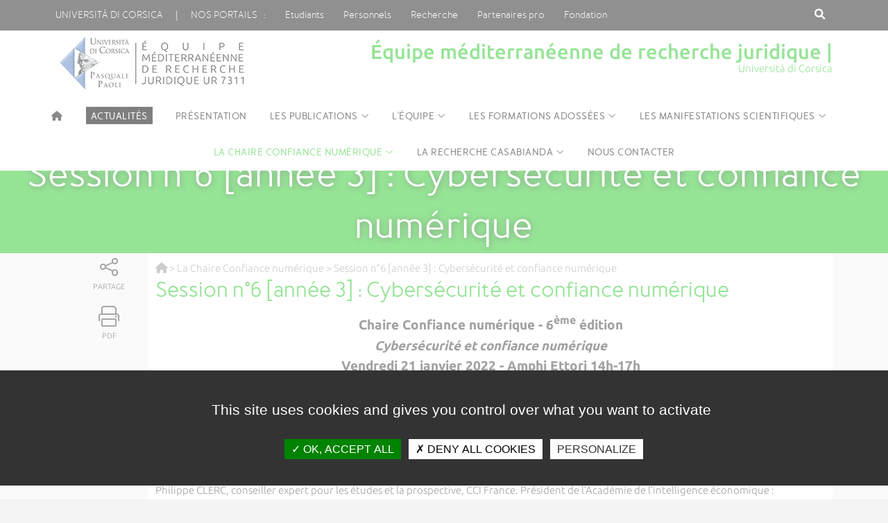

--- FILE ---
content_type: text/html; charset=UTF-8
request_url: https://emrj.universita.corsica/article.php?id_site=40&id_menu=0&id_rub=697&id_cat=0&id_art=5952&lang=fr
body_size: 9039
content:

<!DOCTYPE html PUBLIC "-//W3C//DTD XHTML 1.0 Transitional//EN" "http://www.w3.org/TR/xhtml1/DTD/xhtml1-transitional.dtd">
<html xmlns="http://www.w3.org/1999/xhtml">
<title>Session n°6 [année 3] : Cybersécurité et confiance numérique  | Équipe méditerranéenne de recherche juridique | Università di Corsica Pasquale Paoli | Université de Corse Pasquale Paoli</title>
<head>
<link rel="shortcut icon" href="https://emrj.universita.corsica/template/template_site_satellite/css/favicon.ico" type="image/x-icon">
<meta name="author" lang="fr" content="Service Communication">
<meta name="keywords" content="">
<meta name="description" content="">
<meta http-equiv="Content-Type" content="text/html; charset=UTF-8" />
<meta name="viewport" content="width=device-width,initial-scale=1.0">
<link href="https://emrj.universita.corsica/template/template_site_satellite/css/google-fonts.css" rel="stylesheet" type="text/css">       
<link rel="stylesheet" type="text/css" href="https://emrj.universita.corsica/template/template_site_satellite/fontawesome/css/all.css" media="screen">
<link rel="stylesheet" type="text/css" href="https://emrj.universita.corsica/template/template_site_satellite/css/style.php" media="screen" />

<script type="text/javascript" src="https://emrj.universita.corsica/template/template_site_satellite/js/jquery-2.2.4.min.js"></script>
<script type="text/javascript" src="https://emrj.universita.corsica/template/template_site_satellite/js/jquery-scrollbar.js"></script>


		<script type="text/javascript" src="https://emrj.universita.corsica/js/jquery.nyroModal.custom.js"></script>
	<script type="text/javascript">
		$(function() {
			$('.nyroModal').nyroModal();
		});
	</script>
</head>

<body>

<header role="banner">

		<div class="top_header">
			<div class="container">
				<div class="pull-left">
					<div class="menu_top_header">
						<span><a href="https://www.universita.corsica" class="hidden_md">Università di corsica</a><span class="hidden_md">&nbsp;&nbsp;&nbsp;&nbsp;&nbsp;&nbsp;|&nbsp;&nbsp;&nbsp;&nbsp;&nbsp;&nbsp;</span><label for="nosportails_menu" class="nosportails">Nos portails &nbsp;&nbsp;:</label></span>
						<input type="checkbox" id="nosportails_menu" />
						<ul class="animated slideInDown">
						<span class="vitrinemobile"> <li><a href="https://www.universita.corsica">Site institutionnel</a></li></span>
						<li><a href="https://studia.universita.corsica">Etudiants</a></li>
                       				<li><a href="https://portailweb.universita.corsica">Personnels</a></li>
                        			<li><a href="https://ricerca.universita.corsica">Recherche</a></li>
                         			<li><a href="https://pro.universita.corsica">Partenaires pro</a></li>
						<li><a href="https://fundazione.universita.corsica">Fondation</a></li>               
						</ul>
					</div>
				</div>
				<div class="pull-right">
                <div class="pull-left">
					<a href="#" class="btn_search" id="btn_search"><i class="fa fa-search fa-1x" title="Recherche"></i><span class="visually-hidden">Rechercher sur ce site</span></a>
                    	&nbsp;
                    </div>
                                            <div class="menu_connexion_menu">     
                           
   </div>
            </div>
			</div>
		</div>
        		
		
		<div class="bottom_header">  
<style type="text/css">
.results_art {
    border: none;
}

.results_actus {
    border: none;
}



.results_art a {
    display: block;
    padding: 0.2em;
}
.results_actus a {
    display: block;
    padding: 0.2em;
}
</style>

<script type="text/javascript">

function suppr()
{    
    document.getElementById('search_form').style.height="0px";
    document.getElementById('suggestion_form').style.display="none";
    document.getElementById('header_fin').style.height="0px";
    document.getElementById('tags').value="";
}

</script>

<script type="text/javascript">

	
$(document).ready(function() {
    
    // Extend the autocomplete widget with a new "suggest" option.
    $.widget( "app.autocomplete", $.ui.autocomplete, {
        
        options: {
            suggest: false    
        },
        
        // Called when the autocomplete menu is about to be displayed.
        _suggest: function( items ) {
            
            // If there's a "suggest" function, use it to render the
            // items. Otherwise, use the default _suggest() implementation.
            if ( $.isFunction( this.options.suggest ) ) {
                return this.options.suggest( items );
            }
            
            this._super( items );
            
        },
        
        
    });
    
    
    $(function() {
    
        // Supply a custom "suggest" function that renders
        // each autocomplete suggestion in the results div.
        $( "#tags" ).autocomplete({
            source:   function( request, response ) { 
                    $.ajax({ 
                        url: "https://emrj.universita.corsica/template/template_site_satellite/templates_centre_site/select_recherche_suggestions.php?id_site=40", 
                        dataType: "json", 
                        data: {term: request.term}, 
                        success: function(data) { 
                                    response($.map(data, function(item) { 
                                    return { 
                                        label: item.mot,
										type: item.type, 
                                        id: item.id_mot
                                        }; 
										
                                })); 
								
                            } 
                        }); 
                    },
            suggest: function( items ) {
                var div_art = $( ".suggestion_form .results_art" ).empty();
				 $( ".suggestion_form .results_art" )
                               .html( decodeURIComponent('<p style="color:#000;font-size:1.1em;border-bottom:1px solid #333333;padding: 15px 0 7px 0px; margin: 0px 5px 10px 5px;">Suggestion d\'articles</p>')  )
                               .appendTo( div_art )
                $.each( items, function() {
				if(this.type=='art'){	
				var	val_art=this.label;
				
                    $( "<a/>" ).attr( "href","https://emrj.universita.corsica/recherche.php?keyword="+val_art+"&id_site=40")
                               .text( decodeURIComponent(val_art)  )
                               .appendTo( div_art );
				}
                });
            }
        });
    
    });
    
});
    </script>
	
    <div class="container_main_auto_form">
    <div class="container">
    <div class="search_form" id="search_form" style="height: 0px;">
<div class="ui-widget" id="recherche">
  <form action="https://emrj.universita.corsica/recherche.php" method="post">
    <input type="text"  placeholder="Rechercher sur ce site" value ="" name="keyword" class="qode_search_field ui-widget-content" id="tags" title="Rechercher sur ce site" /><!--<i class="fa fa-times" aria-hidden="true" onclick="suppr();"></i>-->
    </form>
</div>
</div>
</div>
</div>
<div class="container_main_auto_sugg">
    <div class="container">

<div id="suggestion_form" class="suggestion_form" style="display:inline-block; width:100%; background-color:#CCCCCC;">
        <div class="ui-widget ui-widget-content results_art" id="resultat" style="display:block; float:left;  background-color:#CCCCCC;">
        </div>
        <div class="ui-widget ui-widget-content results_actus" id="resultat" style="display:block; float:left;  background-color:#CCCCCC;">
        </div>


</div>
</div>
</div>
        
        
        
        
        
        
        
        
        
        
        



		
			<div class="container">

				<!--<a href="https://emrj.universita.corsica/" class="logo"><img src="https://emrj.universita.corsica/template/template_site_satellite/images/logo.png" alt="logo"></a>-->
<style type="text/css">
header .bottom_header .baseline {font-size:2.1em; max-width:65%; line-height:1.1; text-align:right;}
@media only screen and (max-width: 620px) {
header .bottom_header .baseline {font-size: 1em;  float: right; padding: 10px 37px 10px 0px;background-color:initial;max-width:100%;}	
}
</style>
 <a href='https://emrj.universita.corsica/' class='logo_site' ><img src='https://emrj.universita.corsica/include/get_logo_site.php?id_site=40' alt='Logo du site'></a>				<div class="baseline">
                
	Équipe méditerranéenne de recherche juridique | <span>Università di Corsica</span>
				</div>
               
				
			</div>
		</div>

<div class="navigation ">
        <nav class="container">
	<input type="checkbox" id="input_menu_toggle"><span class="visually-hidden">Menu</span>
	<label for="input_menu_toggle" class="btn_menu_smart show_md"><i class="fa fa-bars"></i><span class="visually-hidden">Menu</span></label>
	<ul class="niv1">
		<li>
			<a href="https://emrj.universita.corsica/?lang=fr" class="no_ico" title="Accueil"> <i class="fa fa-home" aria-hidden="false"></i><span class="visually-hidden">Accueil du site</span></a>
            		</li>
		
					<li><a href="https://emrj.universita.corsica/plugins/actu/listing_actus-front.php?id_site=40&lang=fr" class="no_ico"><div style="background-color: #000000;color:#ffffff;padding-left:7px;padding-right:7px;padding-top:4px;">Actualités</div></a></li>
			 
			

			<li><a href="https://emrj.universita.corsica/article.php?id_site=40&id_art=1205&lang=fr" class=" no_ico" >Présentation</a></li> 

<li><a href="https://emrj.universita.corsica/article.php?id_site=40&id_art=7581&lang=fr" class=" menu ico" >Les publications</a>
        <ul class='niv2'><li class='border'></li>
<li><a href="https://emrj.universita.corsica/article.php?id_site=40&id_art=7581&lang=fr" class=" no_ico" >Ouvrages collectifs</a></li> 

<li><a href="https://emrj.universita.corsica/article.php?id_site=40&id_art=7582&lang=fr" class=" no_ico" >Actes de colloque</a></li> 

<li><a href="https://emrj.universita.corsica/article.php?id_site=40&id_art=7583&lang=fr" class=" no_ico" >Publications individuelles des membres de l'équipe</a></li> 

    </ul> </li>   
    
<li><a href="https://emrj.universita.corsica/article.php?id_site=40&id_art=7585&lang=fr" class=" menu ico" >L'équipe</a>
        <ul class='niv2'><li class='border'></li>
<li><a href="https://emrj.universita.corsica/article.php?id_site=40&id_art=7585&lang=fr" class=" no_ico" >Les enseignants-chercheurs titulaires</a></li> 

<li><a href="https://emrj.universita.corsica/article.php?id_site=40&id_art=7586&lang=fr" class=" no_ico" >Les maîtres de conférences associés</a></li> 

<li><a href="https://emrj.universita.corsica/article.php?id_site=40&id_art=7587&lang=fr" class=" no_ico" >L'Ingénierie</a></li> 

<li><a href="https://emrj.universita.corsica/article.php?id_site=40&id_art=7589&lang=fr" class=" no_ico" >Les post-doctorants</a></li> 

<li><a href="https://emrj.universita.corsica/article.php?id_site=40&id_art=7590&lang=fr" class=" no_ico" >Les chercheurs hébergés</a></li> 

<li><a href="https://emrj.universita.corsica/article.php?id_site=40&id_art=7591&lang=fr" class=" no_ico" >Les doctorants</a></li> 

<li><a href="https://emrj.universita.corsica/article.php?id_site=40&id_art=7592&lang=fr" class=" no_ico" >Les docteurs de l'EMRJ</a></li> 

    </ul> </li>   
    
<li><a href="https://emrj.universita.corsica/article.php?id_site=40&id_art=5369&lang=fr" class=" menu ico" >Les formations adossées</a>
        <ul class='niv2'><li class='border'></li>
<li><a href="https://emrj.universita.corsica/article.php?id_site=40&id_art=5369&lang=fr" class=" no_ico" >Master mention Droit des collectivités terrioriales</a></li> 

<li><a href="https://emrj.universita.corsica/article.php?id_site=40&id_art=3263&lang=fr" class=" no_ico" >Master mention Droit des affaires</a></li> 

<li><a href="https://emrj.universita.corsica/article.php?id_site=40&id_art=3251&lang=fr" class=" no_ico" >Master mention Droit du numérique, parcours services et tiers de confiance numériques</a></li> 

<li><a href="https://emrj.universita.corsica/article.php?id_site=40&id_art=3253&lang=fr" class=" no_ico" >Master mention Justice, procès et procédures</a></li> 

<li><a href="https://emrj.universita.corsica/article.php?id_site=40&id_art=3252&lang=fr" class=" no_ico" >Master mention Droit notarial</a></li> 

    </ul> </li>   
    
<li><a href="https://emrj.universita.corsica/plugins/actu/listing_actus-front.php?id_site=40&tag_rub=%23emrj%23colloques_tables_rondes%232025_emrj&rech=ok&id_art=7560&id_site=40&header_plugin=ok" class=" menu ico" >Les manifestations scientifiques</a>
        <ul class='niv2'><li class='border'></li>
<li><a href="https://emrj.universita.corsica/plugins/actu/listing_actus-front.php?id_site=40&tag_rub=%23emrj%23colloques_tables_rondes%232025_emrj&rech=ok&id_art=7560&id_site=40&header_plugin=ok" class=" no_ico" >2025</a></li> 

<li><a href="https://emrj.universita.corsica/plugins/actu/listing_actus-front.php?id_site=40&tag_rub=%23emrj%23colloques_tables_rondes%232024_emrj&rech=ok&id_art=6565&id_site=40&header_plugin=ok" class=" no_ico" >2024</a></li> 

<li><a href="https://emrj.universita.corsica/plugins/actu/listing_actus-front.php?id_site=40&tag_rub=%23emrj%23colloques_tables_rondes%232023_emrj&rech=ok&id_art=6106&id_site=40&header_plugin=ok" class=" no_ico" >2023</a></li> 

<li><a href="https://emrj.universita.corsica/plugins/actu/listing_actus-front.php?id_site=40&tag_rub=%23emrj%23colloques_tables_rondes%232022_emrj&rech=ok&id_art=5439&id_site=40&header_plugin=ok" class=" no_ico" >2022</a></li> 

<li><a href="https://emrj.universita.corsica/plugins/actu/listing_actus-front.php?id_site=40&tag_rub=%23emrj%23colloques_tables_rondes%232021_emrj&rech=ok&id_art=5438&id_site=40&header_plugin=ok" class=" no_ico" >2021</a></li> 

<li><a href="https://emrj.universita.corsica/plugins/actu/listing_actus-front.php?id_site=40&tag_rub=%23emrj%23colloques_tables_rondes%232020&rech=ok&id_art=3807&id_site=40&header_plugin=ok" class=" no_ico" >2020</a></li> 

<li><a href="https://emrj.universita.corsica/plugins/actu/listing_actus-front.php?id_site=40&tag_rub=%23emrj%23colloques_tables_rondes%232019&rech=ok&id_art=3274&id_site=40&header_plugin=ok" class=" no_ico" >2019</a></li> 

<li><a href="https://emrj.universita.corsica/plugins/actu/listing_actus-front.php?id_site=40&tag_rub=%23emrj%23colloques_tables_rondes%232018&rech=ok&id_art=3275&id_site=40&header_plugin=ok" class=" no_ico" >2018</a></li> 

<li><a href="https://emrj.universita.corsica/plugins/actu/listing_actus-front.php?id_site=40&tag_rub=%23emrj%23colloques_tables_rondes%232017&rech=ok&id_art=3276&id_site=40&header_plugin=ok" class=" no_ico" >2017</a></li> 

<li><a href="https://emrj.universita.corsica/plugins/actu/listing_actus-front.php?id_site=40&tag_rub=%23emrj%23colloques_tables_rondes%232016&rech=ok&id_art=3277&id_site=40&header_plugin=ok" class=" no_ico" >2016</a></li> 

<li><a href="https://emrj.universita.corsica/plugins/actu/listing_actus-front.php?id_site=40&tag_rub=%23emrj%23colloques_tables_rondes%232015&rech=ok&id_art=3278&id_site=40&header_plugin=ok" class=" no_ico" >2015</a></li> 

<li><a href="https://emrj.universita.corsica/plugins/actu/listing_actus-front.php?id_site=40&tag_rub=%23emrj%23colloques_tables_rondes%232014&rech=ok&id_art=3279&id_site=40&header_plugin=ok" class=" no_ico" >2014</a></li> 

    </ul> </li>   
    
<li><a href="https://emrj.universita.corsica/article.php?id_site=40&id_art=3319&lang=fr" class="actif menu ico" >La Chaire Confiance numérique</a>
        <ul class='niv2'><li class='border'></li>
<li><a href="https://emrj.universita.corsica/article.php?id_site=40&id_art=3319&lang=fr" class=" no_ico" >Session inaugurale : Contrat et confiance numérique</a></li> 

<li><a href="https://emrj.universita.corsica/article.php?id_site=40&id_art=3320&lang=fr" class=" no_ico" >Session n° 2 (année 1) : Confiance numérique et protection des données personnelles</a></li> 

<li><a href="https://emrj.universita.corsica/article.php?id_site=40&id_art=3321&lang=fr" class=" no_ico" >Session n° 3 (année 1) : Services de confiance et technologies disruptives</a></li> 

<li><a href="https://emrj.universita.corsica/article.php?id_site=40&id_art=3477&lang=fr" class=" no_ico" >Session n° 4 (année 2) : Le tiers de confiance dans le numérique</a></li> 

<li><a href="https://emrj.universita.corsica/article.php?id_site=40&id_art=6445&lang=fr" class=" no_ico" >Session n° 8 [Année 4] : Confiance numérique et intelligence artificielle</a></li> 

<li><a href="https://emrj.universita.corsica/article.php?id_site=40&id_art=4284&lang=fr" class=" no_ico" >Session n° 5 (année 2) : Confiance et justice numérique</a></li> 

<li><a href="https://emrj.universita.corsica/article.php?id_site=40&id_art=5952&lang=fr" class="actif no_ico" >Session n°6 [année 3] : Cybersécurité et confiance numérique </a></li> 

<li><a href="https://emrj.universita.corsica/article.php?id_site=40&id_art=6443&lang=fr" class=" no_ico" >Session n° 7 [année 3] : Réseaux, plateformes et confiance numérique</a></li> 

<li><a href="https://emrj.universita.corsica/article.php?id_site=40&id_art=5953&lang=fr" class=" no_ico" >Conférence [année 3] : Stéphane GRUMBACH </a></li> 

<li><a href="https://emrj.universita.corsica/article.php?id_site=40&id_art=6444&lang=fr" class=" no_ico" >Conférence de rentrée du Master Droit du numérique [année 4] : Guillaume DESGENS-PISANAU</a></li> 

<li><a href="https://emrj.universita.corsica/article.php?id_site=40&id_art=7561&lang=fr" class=" no_ico" >Colloque [année 5] Le bail commercial à l'ère de la digitalisation</a></li> 

<li><a href="https://emrj.universita.corsica/article.php?id_site=40&id_art=7562&lang=fr" class=" no_ico" >Conférence [année 6] du Pr. Paolo Passaglia "Transformation numérique et exclusion sociale"</a></li> 

<li><a href="https://emrj.universita.corsica/article.php?id_site=40&id_art=7779&lang=fr" class=" no_ico" >Conférence [année 6] "Les conflictualités à l'ère numérique" : Paul CESARI </a></li> 

<li><a href="https://emrj.universita.corsica/article.php?id_site=40&id_art=8064&lang=fr" class=" no_ico" >Conférence [année 7] : "L'identité numérique en construction : quels enjeux et quels modèles ? " : Jessica EYNARD et Giorgia MACILOTTI</a></li> 

    </ul> </li>   
    
<li><a href="https://emrj.universita.corsica/article.php?id_site=40&id_art=4589&lang=fr" class=" menu ico" >La recherche Casabianda</a>
        <ul class='niv2'><li class='border'></li>
<li><a href="https://emrj.universita.corsica/article.php?id_site=40&id_art=4589&lang=fr" class=" no_ico" >Présentation de la recherche</a></li> 

<li><a href="https://emrj.universita.corsica/article.php?id_site=40&id_art=4947&lang=fr" class=" no_ico" >Le séminaire des 16 et 17 septembre 2021 dans la presse locale</a></li> 

<li><a href="https://emrj.universita.corsica/article.php?id_site=40&id_art=4590&lang=fr" class=" no_ico" >Premier séminaire de travail novembre 2019</a></li> 

    </ul> </li>   
    
<li><a href="https://emrj.universita.corsica/article.php?id_site=40&id_art=1207&lang=fr" class=" no_ico" >Nous contacter</a></li> 

			
									</ul>
								</nav>
<div id="progress-bar"></div>
		</div>
	</header>



<link rel="stylesheet" type="text/css" href="https://emrj.universita.corsica//template/template_site_satellite/css/arborescence.php" />
<div id="title_image" style="margin: 15px 0 0px 0;">
   <div style="height:300px; background-color:#2dc82d;" align="center">

			<div class="title_image_caption"><span class="title_image_menu">Équipe méditerranéenne de recherche juridique &nbsp;<b>|</b><br></span>Session n°6 [année 3] : Cybersécurité et confiance numérique </div>
			<!--<div class="title_image_breadcrumb"><a href="">Studià à l’Università di Corsica</a> › <a href="">Vie étudiante</a> › <a href="">Culture</a> › <b>Consectur adipiscing elitinteger</b></div>-->
	
    </div>
  </div>  
	


	<div id="main" class="container">
		<div class="grid">
			<div class="grid">
				<div class="contain">

<div class="bouton_contain">
<a href="#" class="partage"><i class="fal fa-share-alt" style="font-size: 30px;"></i><span>Partage</span></a>
	<div class="btn_partage animated fadeInLeft">
		<a title="Partager sur Facebook" href="#" rel="nofollow" onclick="window.open('https://www.facebook.com/sharer/sharer.php?u=https%3A%2F%2Femrj.universita.corsica%2Farticle.php%3Fid_site%3D40%26id_menu%3D0%26id_rub%3D697%26id_cat%3D0%26id_art%3D5952%26lang%3Dfr', 'facebook_share', 'height=320, width=640, toolbar=no, menubar=no, scrollbars=no, resizable=no, location=no, directories=no, status=no');return false;" class="btn_facebook"><i class="fab fa-facebook-f"></i><span class="visually-hidden">Partager via Facebook</span></a>
		<a title="Partager via Messenger" href="#" rel="nofollow" onclick="window.open('http://www.facebook.com/dialog/send?app_id=1515271782126625&redirect_uri=https%3A%2F%2Femrj.universita.corsica%2Farticle.php%3Fid_site%3D40%26id_menu%3D0%26id_rub%3D697%26id_cat%3D0%26id_art%3D5952%26lang%3Dfr&link=https%3A%2F%2Femrj.universita.corsica%2Farticle.php%3Fid_site%3D40%26id_menu%3D0%26id_rub%3D697%26id_cat%3D0%26id_art%3D5952%26lang%3Dfr', 'height=320, width=640, toolbar=no, menubar=no, scrollbars=no, resizable=no, location=no, directories=no, status=no');return false;" class="btn_messenger"><i class="fab fa-facebook-messenger"></i><span class="visually-hidden">Partager via Messenger</span></a>
		<a title="Partager sur Twitter" href="https://twitter.com/intent/tweet?url=https%3A%2F%2Femrj.universita.corsica%2Farticle.php%3Fid_site%3D40%26id_menu%3D0%26id_rub%3D697%26id_cat%3D0%26id_art%3D5952%26lang%3Dfr&amp;text=Session n°6 [année 3] : Cybersécurité et confiance numérique &amp;hashtags=UnivCorsica&amp;via=UnivCorse" rel="nofollow" onclick="javascript:window.open(this.href, '', 'menubar=no,toolbar=no,resizable=yes,scrollbars=yes,height=400,width=700');return false;" class="btn_twitter"><i class="fab fa-twitter"></i><span class="visually-hidden">Partager via Twitter</span></a>
		<a title="Partager sur Linkedin" href="http://www.linkedin.com/shareArticle?mini=true&url=https%3A%2F%2Femrj.universita.corsica%2Farticle.php%3Fid_site%3D40%26id_menu%3D0%26id_rub%3D697%26id_cat%3D0%26id_art%3D5952%26lang%3Dfr" rel="nofollow" onclick="javascript:window.open(this.href, '', 'menubar=no,toolbar=no,resizable=yes,scrollbars=yes,height=450,width=650');return false;" class="btn_linkedin"><i class="fab fa-linkedin"></i><span class="visually-hidden">Partager via LinkedIn</span></a>
		<a title="Partager sur WhatsApp" href="https://api.whatsapp.com/send?text=https%3A%2F%2Femrj.universita.corsica%2Farticle.php%3Fid_site%3D40%26id_menu%3D0%26id_rub%3D697%26id_cat%3D0%26id_art%3D5952%26lang%3Dfr" target="_blank" rel="noopener nofollow" class="btn_whatsapp"><i class="fab fa-whatsapp"></i><span class="visually-hidden">Partager via What'sapp</span></a>
		<a title="Partager par courriel" href="mailto:?subject=Page recommand&eacute;e sur www.universita.corsica&body=Bonjour, je vous recommande cette page issue du site de l'Universit&eacute; de Corse : Session n°6 [année 3] : Cybersécurité et confiance numérique  | https%3A%2F%2Femrj.universita.corsica%2Farticle.php%3Fid_site%3D40%26id_menu%3D0%26id_rub%3D697%26id_cat%3D0%26id_art%3D5952%26lang%3Dfr" class="btn_courriel"  onclick="javascript:window.open(this.href, '', 'menubar=no,toolbar=no,resizable=yes,scrollbars=yes,height=450,width=650');return false;"><i class="fal fa-envelope"></i><span class="visually-hidden">Partager via courriel</span></a><br>               
	</div>
<a href="https://www.printfriendly.com/print/?url=https%3A%2F%2Femrj.universita.corsica%2Farticle.php%3Fid_site%3D40%26id_menu%3D0%26id_rub%3D697%26id_cat%3D0%26id_art%3D5952%26lang%3Dfr" class="print2" target=_blank><i class="fal fa-print" style="font-size: 30px;"></i><span>PDF</span></a>
</div>
					<div class="texte_contain">
                    <style type="text/css">
.breadcrumbs {
 text-decoration: none;
 font: 12px;
}
.homecrump a{text-decoration: none;}
.breadcrumbs, .breadcrumbs a, .homecrump a span{color: #999999;text-align: left;text-decoration: none;font:   12px;}.breadcrumbs a:hover, .homecrump a:hover span{color: #272727;text-decoration: none;background: transparent;font-weight: bold;}.breadcrumbs{text-decoration: none;}.homecrump a span{margin-right: 5px;}.homecrump a img{vertical-align: middle;margin: 0 5px;}
</style>
<font class='breadcrumbs'><a href='https://emrj.universita.corsica/article.php?id_site=40&id_art=&lang=fr'><i class='fa fa-home' aria-hidden='false'></i></a> > <a href='https://emrj.universita.corsica/article.php?id_site=40&id_art=7596&lang=fr'>La Chaire Confiance numérique</a> > Session n°6 [année 3] : Cybersécurité et confiance numérique </font>						<h1>Session n°6 [année 3] : Cybersécurité et confiance numérique </h1>
						
						<p align="center" style="text-align:center"><b><span style="font-size:14.0pt"><span style="line-height:107%">Chaire Confiance num&eacute;rique - 6<sup>&egrave;me</sup> &eacute;dition </span></span></b></p>    <p align="center" style="text-align:center"><b><span style="font-size:14.0pt"><span style="line-height:107%"><i>Cybers&eacute;curit&eacute; et confiance num&eacute;rique</i></span></span></b><b><span style="font-size:14.0pt"><span style="line-height:107%"> </span></span></b></p>    <p align="center" style="text-align:center"><b><span style="font-size:14.0pt"><span style="line-height:107%">Vendredi 21 janvier 2022</span></span></b><b><span style="font-size:14.0pt"><span style="line-height:107%"> - Amphi Ettori 14h-17h</span></span></b></p>    <p style="text-align:justify">&nbsp;</p>    <p style="margin-bottom:.0001pt; text-align:justify">Propos introductifs : Andr&eacute; GIUDICELLI, Pr. de droit priv&eacute; et sciences criminelles &agrave; l&rsquo;Universit&eacute; de Corse, co-responsable scientifique de la Chaire Confiance num&eacute;rique.</p>    <p style="margin-bottom:.0001pt; text-align:justify">Xavier LEONETTI, Magistrat, chef de la Mission de Pr&eacute;vention et de Lutte contre la cybercriminalit&eacute;, Direction des affaires criminelles et des gr&acirc;ces, Minist&egrave;re de la Justice :</p>    <p style="margin-bottom:.0001pt; text-align:justify"><strong><i>Cybers&eacute;curit&eacute;, cyberd&eacute;fense, cybercriminalit&eacute;, de quoi parle-t-on ?</i></strong></p>    <p style="margin-bottom:.0001pt; text-align:justify">Philippe CLERC, conseiller expert pour les &eacute;tudes et la prospective, CCI France. Pr&eacute;sident de l&rsquo;Acad&eacute;mie de l&rsquo;intelligence &eacute;conomique :</p>    <p style="margin-bottom:.0001pt; text-align:justify"><strong><em>La confiance, enjeu majeur du partage des donn&eacute;es num&eacute;riques pour les PME. Etat des lieux et perspectives.</em></strong></p>    <p style="margin-bottom:.0001pt; text-align:justify">Jean-Paul MATTEI, Ma&icirc;tre de conf&eacute;rences associ&eacute; &agrave; l&rsquo;Universit&eacute; de Corse, avocat :</p>    <p style="margin-bottom:.0001pt; text-align:justify"><strong><i>L&#39;influence sociale, nouvel enjeu de la cybers&eacute;curit&eacute; ?</i></strong></p>    <p style="margin-bottom:.0001pt; text-align:justify">Pierre-Dominique CERVETTI, Ma&icirc;tre de conf&eacute;rences &agrave; Aix-Marseille Universit&eacute;, avocat, Membre du Centre de droit &eacute;conomique (EA 4224), du Centre de droit du sport et Directeur de la Chaire Innovation et Brevets.</p>    <p style="margin-bottom:.0001pt; text-align:justify"><strong><i>La souverainet&eacute; num&eacute;rique : un enjeu majeur du XXIe si&egrave;cle</i></strong></p>    <p>Propos conclusif : Eric CAPRIOLI, avocat, co-responsable scientifique de la Chaire Confiance num&eacute;rique.</p>    <p style="margin-bottom:.0001pt; text-align:justify"><b><a href="https://portailweb.universita.corsica/stockage_public/portail/baaaaau7/files/Article%20Corse%20Matin%20du%2025%20janvier%202022%282%29.pdf" target="_blank">Retour sur cette session dans le quotidien Corse-matin du 25 janvier 2022</a></b><a href="https://portailweb.universita.corsica/stockage_public/portail/baaaaau7/files/Article%20Corse%20Matin%20du%2025%20janvier%202022%282%29.pdf" target="_blank"><b>.</b></a></p>    <p style="margin-bottom:.0001pt; text-align:justify">&nbsp;</p>              
             								
						     
 	


						 
					</div>
				
				</div>
									
 	
					
 											
				
                
			</div>
		</div>
	</div>

<script>
    $("#progress-bar").onscroll({

  // progress bar color
  backgroundColor: "#2dc82d",

  // height
  height: '5px',

  // CSS position property
  position: 'fixed'
  
}); 
</script>
  


  <script>
          $("#progress-bar").onscroll({

  // progress bar color
  backgroundColor: "#2dc82d",

  // height
  height: '5px',

  // CSS position property
  position: 'fixed'
  
});
        
        </script>


<footer role="footer">
<div class="surtop_footer">
			<div class="container">
     <a href="https://emrj.universita.corsica/plan_du_site.php?id_site=40&lang=fr">Plan du site</a>&nbsp;&nbsp;&nbsp;&nbsp;|&nbsp;&nbsp;&nbsp;&nbsp;Directeur de la publication : André GIUDICELLI&nbsp;&nbsp;&nbsp;&nbsp;|&nbsp;&nbsp;&nbsp;&nbsp;Responsable éditorial : Jeanne LALEURE-LUGREZI      </div>
		</div>
	<div class="top_footer">
		<div class="container">
			<div class="grid">
				<div class="grid1-2">
					<div class="social_footer">
						<div class="title">Suivre l'Universit&agrave; di Corsica</div>
						<a href="https://www.facebook.com/univcorse" target="_blank" class="facebook" title="Facebook"><span class="visually-hidden">Acc&eacute;der &agrave; notre page Facebook</span></a>
						<a href="https://twitter.com/univcorse" target="_blank" class="twitter" title="Twitter"><span class="visually-hidden">Acc&eacute;der &agrave; notre compte Twitter</span></a>
						<a href="https://www.instagram.com/univcorse/" target="_blank" class="instagram" title="Instagram"><span class="visually-hidden">Acc&eacute;der &agrave; notre compte Instagram</span></a>
						<a href="https://www.linkedin.com/edu/school?id=12495" target="_blank" class="linkedin" title="LinkedIn"><span class="visually-hidden">Acc&eacute;der &agrave; notre page LinkedIn</span></a>								
						<br>
						<a href="https://www.youtube.com/c/univcorse" target="_blank" class="youtube" title="YouTube"><span class="visually-hidden">Acc&eacute;der &agrave; notre compte YouTube</span></a>
						<a href="http://www.franceculture.fr/conferences/corse-pasquale-paoli" target="_blank" class="france" title="Retrouvez une s&eacute;lection de cours et de conf&eacute;rences sur France Culture Conf&eacute;rences, accessible depuis www.franceculture.fr"><span class="visually-hidden">Acc&eacute;der &agrave; notre page France culture conf&eacute;rences</span></a>
						<a href="https://www.universita.corsica/appli" target="_blank" class="mobile" title="Appli"><span class="visually-hidden">Acc&eacute;der &agrave; notre appli</span></a>
						<a href="https://www.universita.corsica/fr/flux-rss" target="_blank" class="rss" title="Flux RSS"><span class="visually-hidden">Acc&eacute;der aux flux RSS</span></a>
						<br /><br />
						<div class="title">La boutique de l'Universit&agrave;</div>
						<a class="boutiquefooter" href="https://shop.universita.corsica" target="_blank" title="Aller sur la boutique de l'Universit&eacute; de Corse">A butteguccia</a><br />
					</div>
					<div>
						<div class="title">A la une sur nos sites web</div>
						<div class="grid">
							<div class="grid2">
								<div>
									<ul>
										<li>
											<span class="titlerss">www.universita.corsica</span>
											<p>
												                                                <a href="https://actu.universita.corsica/plugins/actu/actu-front.php?id_site=institutionnel&amp;id=11214">Étudiantes, Étudiants, élisez vos représentants aux conseils centraux de l'Università !</a></p>
                                                
											</li>
											<li>
												<span class="titlerss">Etudiants &amp; futurs &eacute;tudiants</span>
												<p>                                                <a href="https://studia.universita.corsica/plugins/actu/actu-front.php?id_site=1&amp;id=11226">Challenge Studii Corsi : innover autour de Pascal Paoli</a></p>
                                           
											</li>
											<li>
												<span class="titlerss">Recherche</span>
												<p>                                                <a href="https://ricerca.universita.corsica/plugins/actu/actu-front.php?id_site=3&amp;id=11223">Un chercheur à l'école : Elisabeth Pereira à l'école de Pietralba</a></p>
											</li>
										</ul>
									</div>
									<div>
										<ul>
											<li>
												<span class="titlerss">Partenaires professionnels</span>
												<p>                                                <a href="https://pro.universita.corsica/plugins/actu/actu-front.php?id_site=4&amp;id=8240">Le projet UNITI lauréat de l’appel à projets ANR « ExcellenceS sous toutes ses formes » du Programme d’Investissements d’Avenir (PIA 4)</a></p>
											</li>
											<li>
												<span class="titlerss">Fundazione di l'Universit&agrave;</span>
												<p>                                                <a href="https://fundazione.universita.corsica/plugins/actu/actu-front.php?id_site=4&amp;id=11202">Chaire Confiance numérique / Tribune des anciens étudiants en droit du numérique</a></p>
											</li>
										</ul> <a class="actufooter" href="https://actu.universita.corsica" target="_blank" title="Toutes les actualit&eacute;s de l'Universit&eacute; de Corse">Toutes les actus</a>
									</div>
								</div>
							</div>
						</div>
					</div>
				</div>
			</div>
		</div>
							
							<div class="bottom_footer">
								<div class="container">
									<div class="pull-left mentions">
										<a href="https://www.universita.corsica/fr/mentions-legales" target="_blank">Crédits et mentions légales</a>
									</div>
									<div class="pull-right">
										<a href="https://www.universita.corsica/fr/contacts" target="_blank">Contacts</a>
										<a href="https://www.universita.corsica/fr/universita/plan-des-campus/" target="_blank">Plan d'acc&egrave;s</a>				
										<a href="https://www.universita.corsica/fr/presse" target="_blank">Espace presse</a>
										<a href="https://phototheque.universita.corsica/" target="_blank">Photothèque</a>
										<a href="https://www.universita.corsica/fr/recrutement" target="_blank">Recrutement</a>
										<a href="https://pro.universita.corsica/plugins/marches_publics/marches_publics-front.php?acces=ok&id_art=469&id_rub=0&id_site=4&id_menu=53&header_plugin=ok" target="_blank">Marchés publics</a>           					
										<!--<a href="">Plan du site</a>-->
										<!--<a href="">Accessibilité</a>-->
									</div>
								</div>
							</div>
									
							</footer>




	<link href='https://emrj.universita.corsica/template/template_site_satellite/css/google-fonts.css' rel='stylesheet' type='text/css'>

	<link rel="stylesheet" type="text/css" href="https://emrj.universita.corsica/template/template_site_satellite/css/animate.css" media="screen" />
	<link rel="stylesheet" type="text/css" href="https://emrj.universita.corsica/template/template_site_satellite/css/flexslider.css" media="screen" />
	<link rel="stylesheet" type="text/css" href="https://emrj.universita.corsica/template/template_site_satellite/fontawesome/css/all.css" media="screen">
	<link rel="stylesheet" href="https://emrj.universita.corsica/styles/nyroModal.css" type="text/css" media="screen" />

<!--apres script fontawesome config-->
	<script type="text/javascript" src="https://emrj.universita.corsica/template/template_site_satellite/js/jquery-migrate-1.4.1.min.js"></script>
	<script type="text/javascript" src="https://emrj.universita.corsica/template/template_site_satellite/js/jquery.flexslider-min.js"></script>
	<script type="text/javascript" src="https://emrj.universita.corsica/template/template_site_satellite/js/app.js"></script>
	<script type="text/javascript" src="https://emrj.universita.corsica/template/template_site_satellite/js/jquery-ui.min.js"></script>



<!--apres script script nyromodal-->
	<link rel="stylesheet" type="text/css" href="https://emrj.universita.corsica/template/template_site_satellite/js/jquery-ui-recherche.css"/>


<link rel="alternate" type="application/rss+xml" href="https://actu.universita.corsica/plugins/actu/xml/full_actus.xml" title="Toute l'actu de l'Universit&agrave; di Corsica">
<link rel="alternate" type="application/rss+xml" href="https://actu.universita.corsica/plugins/actu/xml/studia_actus.xml" title="L'actu Formation et vie &eacute;tudiante de l'Universit&agrave; di Corsica">
<link rel="alternate" type="application/rss+xml" href="https://actu.universita.corsica/plugins/actu/xml/ricerca_actus.xml" title="L'actu Recherche de l'Universit&agrave; di Corsica">
<link rel="alternate" type="application/rss+xml" href="https://actu.universita.corsica/plugins/actu/xml/pro_actus.xml" title="L'actu pour les partenaires pro de l'Universit&agrave; di Corsica">


						

<script type="text/javascript" src="https://portailweb.universita.corsica/include/tarteaucitron/tarteaucitron.js"></script>
        <script type="text/javascript">
        tarteaucitron.init({
    	  "privacyUrl": "", /* Privacy policy url */

    	  "hashtag": "#tarteaucitron", /* Open the panel with this hashtag */
    	  "cookieName": "tarteaucitron", /* Cookie name */
    
    	  "orientation": "middle", /* Banner position (top - bottom) */
       
          "groupServices": false, /* Group services by category */
                           
    	  "showAlertSmall": false, /* Show the small banner on bottom right */
    	  "cookieslist": false, /* Show the cookie list */
                           
          "closePopup": false, /* Show a close X on the banner */

          "showIcon": true, /* Show cookie icon to manage cookies */
          //"iconSrc": "", /* Optionnal: URL or base64 encoded image */
          "iconPosition": "BottomRight", /* BottomRight, BottomLeft, TopRight and TopLeft */

    	  "adblocker": false, /* Show a Warning if an adblocker is detected */
                           
          "DenyAllCta" : true, /* Show the deny all button */
          "AcceptAllCta" : true, /* Show the accept all button when highPrivacy on */
          "highPrivacy": true, /* HIGHLY RECOMMANDED Disable auto consent */
                           
    	  "handleBrowserDNTRequest": false, /* If Do Not Track == 1, disallow all */

    	  "removeCredit": true, /* Remove credit link */
    	  "moreInfoLink": true, /* Show more info link */

          "useExternalCss": false, /* If false, the tarteaucitron.css file will be loaded */
          "useExternalJs": false, /* If false, the tarteaucitron.js file will be loaded */

    	  "cookieDomain": ".universita.corsica", /* Shared cookie for multisite */
                          
          "readmoreLink": "", /* Change the default readmore link */

          "mandatory": true, /* Show a message about mandatory cookies */
        });
        </script>
<script type="text/javascript">
        tarteaucitron.user.analyticsUa = 'UA-97128714-1';
        tarteaucitron.user.analyticsAnonymizeIp = true;
        (tarteaucitron.job = tarteaucitron.job || []).push('analytics');
        </script></html>


--- FILE ---
content_type: text/css; charset=UTF-8
request_url: https://emrj.universita.corsica/template/template_site_satellite/css/style.php
body_size: 17992
content:
@font-face {font-family: 'merlo'; src: url('../fonts/merlo_round_bold-webfont.woff2') format('woff2'), url('../fonts/merlo_round_bold-webfont.woff') format('woff'); font-weight: normal; font-style: normal;font-display: swap;}
 @font-face {font-family: 'merlo_regul'; src: url('../fonts/merlo_round_regular-webfont.woff2') format('woff2'), url('../fonts/merlo_round_regular-webfont.woff') format('woff'); font-weight: normal; font-style: normal;font-display: swap;}
 @font-face {font-family: 'merlo_med'; src: url('../fonts/merlo_round_medium-webfont.woff2') format('woff2'), url('../fonts/merlo_round_medium-webfont.woff') format('woff'); font-weight: normal; font-style: normal;font-display: swap;}

/* ----------------------------- */
/* == soft reset                 */
/* ----------------------------- */

/* switching box model for all elements */
* {
	-webkit-box-sizing: border-box;
	   -moz-box-sizing: border-box;
	        box-sizing: border-box;
}

a, button[type=submit], input[type=submit]
{	-webkit-transition: all 0.25s linear;
       -moz-transition: all 0.25s linear;
        -ms-transition: all 0.25s linear;
         -o-transition: all 0.25s linear;
            transition: all 0.25s linear;
}

/* soft reset */
html,
body { margin: 0; padding: 0; }
ul,
ol { padding-left: 2em; }
ul.unstyled { list-style: none; }
img { vertical-align: middle; border: 0; }
audio,
canvas,
video { display: inline-block; }
svg:not(:root) { overflow: hidden; }
figure { margin: 0; }



/* ----------------------------- */
/* == typography                 */
/* ----------------------------- */

/* base font-size corresponds to 10px and is adapted to rem unit */
html {
	font-size: 62.5%;
	-webkit-text-size-adjust: 100%;
	    -ms-text-size-adjust: 100%;
}
body {
	background: #f4f4f4;
	color: #444444;
	font-family: "Ubuntu", sans-serif;
	font-weight: 340;
	font-size: 1.4em; /* equiv 14px */
	line-height: 1.5; /* adapt to your design */
}

/* font-sizing for content */
/* preserves vertical-rythm, thanks to http://soqr.fr/vertical-rhythm/ */
p,
ul,
ol,
dl,
blockquote,
pre,
td,
th,
label,
textarea,
caption,
details,
figure { margin: .75em 0 0; line-height: 1.5; }

h1, .h1-like { margin: 0.6563em 0 0 0; font-size: 2.2857em; /* equiv 32px */ line-height: 1.3126; }
h2, .h2-like { margin: 0.75em 0 0 0; font-size: 2em; /* equiv 28px */ line-height: 1.5; }
h3, .h3-like { margin: 0.875em 0 0 0; font-size: 1.7143em; /* equiv 24px */ line-height: 1.75; }
h4, .h4-like { margin: 1.05em 0 0 0; font-size: 1.4286em; /* equiv 20px */ line-height: 1.05; }
h5, .h5-like { margin: 1.1667em 0 0 0; font-size: 1.2857em; /* equiv 18px */ line-height: 1.1667; }
h6, .h6-like { margin: 1.3125em 0 0 0; font-size: 1.1429em; /* equiv 16px */ line-height: 1.3125; }

h1, .h1-formulaires { margin: 0.6563em 0 0 0; font-size: 2.2857em; /* equiv 32px */ line-height: 1.3126; }
h2, .h2-formulaires { margin: 0.75em 0 0 0; font-size: 2em; /* equiv 28px */ line-height: 1.5; }
h3, .h3-formulaires { margin: 0.875em 0 0 0; font-size: 1.7143em; /* equiv 24px */ line-height: 1.75; }
h4, .h4-formulaires { margin: 1.05em 0 0 0; font-size: 1.4286em; /* equiv 20px */ line-height: 1.05; }
h5, .h5-formulaires { margin: 1.1667em 0 0 0; font-size: 1.2857em; /* equiv 18px */ line-height: 1.1667; }
h6, .h6-formulaires { margin: 1.3125em 0 0 0; font-size: 1.1429em; /* equiv 16px */ line-height: 1.3125; }


.titre {margin: inherit; font-size: inherit; line-height: 1; font-weight:inherit}

.titre_paragraphe{
font-family: merlo_med, sans-serif;
font-size:1.5em;
font-weight: normal;
margin: 20px 0 5px 0;
padding: 0;
color:#121212;
}
.sous_titre_paragraphe{
font-family: merlo_med, sans-serif;
font-size:1.2em;
font-weight: normal;
color:#121212;
margin: 20px 0 5px 0;
padding:0;
}
.paragraphe_en_avant{
font-size:1em;
margin-top:5px;
margin-bottom:5px;
color: #000000 !important;
border-left: 1px solid #000000;
padding-left: 10px;
}

.texte_normal{
color: #444444;font-weight: 300; font-size: 1em; line-height: 1.6;
}


/* alternate font-sizing */
.smaller { font-size: .7143em; /* equiv 10px */ }
.small { font-size: .8571em; /* equiv 12px */ }
.big { font-size: 1.1429em; /* equiv 16px */ }
.bigger { font-size: 1.2857em; /* equiv 18px */ }
.biggest { font-size: 1.4286em; /* equiv 20px */ }

a {text-decoration: none;color:#2dc82d}
a:hover {color: #333333}
code, pre, samp, kbd {white-space: pre-line; /* IE fix */ white-space: pre-wrap; font-family: consolas, 'DejaVu Sans Mono', courier, monospace; line-height: 1em;}
code, kbd, mark {border-radius: 2px;}
em {font-style: italic; }
strong {font-weight: bold; }
mark {padding:2px 4px; background: #ff0;}
sup, sub {vertical-align: 0; position: relative; }
sup {bottom: 1ex;}
sub {top: .5ex; }
iframe {display: block;}

/* ----------------------------- */
/* == hiding content             */
/* ----------------------------- */
.visually-hidden {position: absolute; left: -7000px; overflow: hidden;}
[dir=rtl] .visually-hidden {left: auto; right: -7000px;}
.desktop-hidden { display: none; } /* hidden on desktop */

/* ----------------------------- */
/* == skip links styling         */
/* ----------------------------- */
.skip-links { position: absolute; }
.skip-links a { position: absolute; left: -7000px; padding: 0.5em; background: #000; color:#fff; text-decoration: none; }
.skip-links a:focus { position: static; }

/* ----------------------------- */
/* == browsers consistency       */
/* ----------------------------- */

/* avoid top margins on first content element */
p:first-child,
ul:first-child,
ol:first-child,
dl:first-child,
blockquote:first-child,
pre:first-child,
h1:first-child,
h2:first-child,
h3:first-child,
h4:first-child,
h5:first-child,
h6:first-child {
	margin-top: 0;
}

/* avoid margins on nested elements */
li p, li ul, li ol { margin-top: 0; margin-bottom: 0; }

/* max values */
img, table, td, blockquote, code, pre, textarea, input, video { max-width: 100%; } 

/* margin-bottom on tables */
table { margin-bottom: 1.5em; }

/* Google Gmap3 bug fix on images */
:not(.gm-style) img {
	height: auto !important;
}
.ie678 .gm-style img {
	height: 100%;  /* IE678 hack */
}
.gm-style img,
.gmnoscreen img,
.gmnoprint img {
	max-width: none !important;
}

/* scripts */
body > script {display: none !important;}


/* ----------------------------- */
/* ==layout and modules          */
/* ----------------------------- */

/* float layout */
/* module, gains superpower "BFC" Block Formating Context */
.mod { overflow: hidden; }

/* blocks that needs to be placed under floats */
.clear,
.line,
.row {clear: both;}

/* blocks that must contain floats */
.clearfix:after,
.line:after,
.mod:after {
	content: "";
	display: table;
	clear: both;
}

/* table layout */
.row {display: table; table-layout: fixed; width: 100%; }
.row > *,
.col { display: table-cell; vertical-align: top; }

/* inline-block */
.inbl {display: inline-block; vertical-align: top; }

/* alignments (blocks and inline) */
/* ------------------------------ */

.pull-left {float: left; }
.pull-right {float: right; }

.ohidden   { overflow: hidden; }
.otable   { display: table; }
.center    { margin-left: auto; margin-right: auto; }
.txtleft   { text-align: left; }
.txtright  { text-align: right; }
.txtcenter { text-align: center; }

/**/
.show_md {display: none;}


/* ----------------------------- */
/* == width helpers              */
/* .. use only when needed       */
/* ----------------------------- */

/* blocks widths (percentages and pixels) */
.w10    { width: 10%; }
.w20    { width: 20%; }
.w25    { width: 25%; }
.w30    { width: 30%; }
.w33    { width: 33.3333%; }
.w40    { width: 40%; }
.w50    { width: 50%; }
.w60    { width: 60%; }
.w66    { width: 66.6666%; }
.w70    { width: 70%; }
.w75    { width: 75%; }
.w80    { width: 80%; }
.w90    { width: 90%; }
.w100   { width: 100%; }

.w50p   { width: 50px; }
.w100p  { width: 100px; }
.w150p  { width: 150px; }
.w200p  { width: 200px; }
.w270p  { width: 270px; }
.w300p  { width: 300px; }
.w320p  { width: 320px; }
.w340p  { width: 340px; }
.w400p  { width: 400px; }
.w500p  { width: 500px; }
.w540p  { width: 540px; }
.w600p  { width: 600px; }
.w650p  { width: 650px; }
.w700p  { width: 700px; }
.w800p  { width: 800px; }
.w960p  { width: 960px; }
.mw960p { max-width: 960px; }
.w1200p  { width: 1200px; }
.mw1200p { max-width: 1200px; }

/* blocks heights (percentages and pixels) */
.h1lx {height: 150px;overflow:hidden;}
.h2lx {height: 320px;overflow:hidden;}
.h3lx {height: 490px;overflow:hidden;}

/* ----------------------------- */
/* == spacing helpers            */
/* .. use only when needed       */
/* ----------------------------- */

/* spacing helpers
p,m = padding,margin
a,t,r,b,l = all,top,right,bottom,left
s,m,l,n,0 = small(10px),medium(20px),large(30px), zero or none(0)
source https://github.com/stubbornella/oocss/blob/master/core/spacing/space.css
*/
.m-reset, .ma0 { margin: 0; }
.p-reset, .pa0 { padding: 0; }
.ma1 { margin: 10px; }
.ma2 { margin: 20px; }
.ma3 { margin: 30px; }
.pa1 { padding: 10px; }
.pa2 { padding: 20px; }
.pa3 { padding: 30px; }

.mt0 { margin-top: 0; }
.mt1 { margin-top: 10px; }
.mt2 { margin-top: 20px; }
.mt3 { margin-top: 30px; }
.mr0 { margin-right: 0; }
.mr1 { margin-right: 10px; }
.mr2 { margin-right: 20px; }
.mr3 { margin-right: 30px; }
.mb0 { margin-bottom: 0; }
.mb1 { margin-bottom: 10px; }
.mb2 { margin-bottom: 20px; }
.mb3 { margin-bottom: 30px; }
.ml0 { margin-left: 0; }
.ml1 { margin-left: 10px; }
.ml2 { margin-left: 20px; }
.ml3 { margin-left: 30px; }

.pt0 { padding-top: 0; }
.pt1 { padding-top: 10px; }
.pt2 { padding-top: 20px; }
.pt3 { padding-top: 30px; }
.pr0 { padding-right: 0; }
.pr1 { padding-right: 10px; }
.pr2 { padding-right: 20px; }
.pr3 { padding-right: 30px; }
.pb0 { padding-bottom: 0; }
.pb1 { padding-bottom: 10px; }
.pb2 { padding-bottom: 20px; }
.pb3 { padding-bottom: 30px; }
.pl0 { padding-left: 0; }
.pl1 { padding-left: 10px; }
.pl2 { padding-left: 20px; }
.pl3 { padding-left: 30px; }


/* ----------------------------- */
/* == iefix                      */
/* ----------------------------- */

/* hasLayout for IE6/IE7 */
.ie67 .clearfix, .ie67 .line, .ie67 .mod, .ie67 .row, .ie67 .col {zoom: 1;}

/* inline-block and table-cell for IE6/IE7 */
/* warning: .col needs a width on IE6/IE7 */
.ie67 .btn, .ie67 .col, .ie67 .inbl {display: inline;zoom: 1;}
.ie8 img {width: auto; /* @bugfix for IE8 */}

/* Active box-sizing for IE6/IE7 */
/* @source https://github.com/Schepp/box-sizing-polyfill */
/*
.ie67 * {behavior: url(/lib/box-sizing-polyfill/boxsizing.htc);}
*/

/* ----------------------------- */
/* == quick print reset          */
/* ----------------------------- */

@media print {
  * {
    background: transparent !important;
    box-shadow: none !important;
    text-shadow: none !important; }
  body {
    width: auto;
    margin: auto;
    font-family: serif;
    font-size: 12pt; }
  p, .p-like, h1, .h1-like, h2, .h2-like, h3, .h3-like, h4, .h4-like, h5, .h5-like, h6, .h6-like, blockquote, ul, ol {color: #000; margin: auto;}
  .print {display: block; }
  .no-print {display: none; }
  /* no orphans, no widows */
  p, .p-like, blockquote {orphans: 3; widows: 3; }
  /* no breaks inside these elements */
  blockquote, ul, ol {page-break-inside: avoid; }
  /* page break before main headers
  h1, .h1-like {page-break-before: always;}
  */
  /* no breaks after these elements */
  h1, .h1-like, h2, .h2-like, h3, .h3-like, caption {page-break-after: avoid;}
  a {color: #000; }
  /* displaying URLs
  a[href]::after {
    content: " (" attr(href) ")";
  }
  */
  a[href^="javascript:"]::after,
  a[href^="#"]::after {
    content: ""; } 
 }

/* ----------------------------- */
/* ==tables                      */
/* ----------------------------- */
/*
table, .table {
	max-width : 100%;
	table-layout: fixed;
	border-collapse: collapse;
	vertical-align: top;
}
table { width: 100%; }
.table {display: table;}

table#recaptcha_table, 
table.table-auto { table-layout:auto; }
caption {padding: 10px; color: #555; font-style: italic; }
table { border: 1px solid #ccc; }
tr > * + * { border-left: 1px solid #ccc; }
th, td { padding: .3em .8em; text-align: left; border-bottom: 1px solid #ccc; }
td { color: #333; }

/* alternate tables */
.alternate { border: 0; }
.alternate tbody { border: 1px solid #ccc; }
.alternate thead tr > * + * { border-left: 0; }
.alternate tbody tr > * + * { border-left: 1px solid #ccc; }

/* alternate-vert tables */
.alternate-vert { border: 0; border-right: 1px solid #ccc; }
.alternate-vert tr > :first-child { border-bottom: 0; }
.alternate-vert tr > * + * { border-top: 1px solid #ccc; }

/* striped tables */
.striped tbody tr:nth-child(odd) { background: #eee; background: rgba(0, 0, 0, .05); }

/* striped-vert tables */
.striped-vert tr > :first-child { background: #eee; background: rgba(0, 0, 0, .05); }
*/

/* ----------------------------- */
/* ==grids                       */
/* ----------------------------- */

/* grids inspired from SUIT https://github.com/suitcss/suit */
/* font-family hack explained here : https://github.com/raphaelgoetter/KNACSS/issues/37 */

.grid {
	overflow: hidden;
	font-family: "Ubuntu", Helvetica, Arial, sans-serif;
}
.grid > * {
	display: block;
	padding: 0;
	margin-left: -20px; /* gutter value */
	text-align: left;
	letter-spacing: -0.31em;
	text-rendering: optimizespeed;
}
/* Opera hack */
.opera:-o-prefocus,
.grid > * {
	word-spacing: -0.43em;
}
.grid > * > * {
	display: inline-block;
	width: 100%;	
	padding-left: 20px; /* gutter value */
	margin-left: 0;
	vertical-align: top;
	text-align: left;
	letter-spacing: normal;
	word-spacing: normal;
	text-rendering: auto;
	*display: inline; *zoom: 1; /* IE67 hack */
	font-family: "Ubuntu", arial, sans-serif;
}
.grid2 > * {width: 50%;}
.grid3 > * {width: 33.333%;}
.grid4 > * {width: 25%;}
.grid5 > * {width: 20%;}
.grid6 > * {width: 16.667%;}
.grid7 > * {width: 14.28%;}
.grid8 > * {width: 12.5%;}
.grid10 > * {width: 10%;}
.grid12 > * {width: 8.333%;}

/* unequal grids (1-2, 2-1, 1-3 and 3-1) for 2 blocks */
.grid2-1 > *:first-child,
.grid1-2 > * + * { width: 66.666%; }
.grid1-2 > *:first-child,
.grid2-1 > * + * { width: 33.333%; }

.grid1-3 > *:first-child,
.grid3-1 > * + * { width: 25%; }
.grid3-1 > *:first-child,
.grid1-3 > * + * { width: 75%; }

.grid1-4 > *:first-child,
.grid4-1 > * + * { width: 23%; }
.grid4-1 > *:first-child,
.grid1-4 > * + * { width: 77%; }

/* ----------------------------- */
/* ==forms                       */
/* ----------------------------- */

/* thanks to HTML5boilerplate,
* github.com/nathansmith/formalize 
* and www.sitepen.com
*/
/* buttons */
.btn { display: inline-block; }
.btn {text-transform: uppercase; font-weight: 400; letter-spacing: 1px; font-size: .8em; padding: 10px; text-align: center;}

/* forms items */
form, fieldset { border: none; }
input,
select,
label,
.btn { vertical-align: middle; font-family: inherit; font-size: inherit; }
label { display: inline-block; vertical-align: middle; cursor: pointer; }
legend { border: 0; white-space: normal; }
textarea { overflow: auto; /* Removes default vertical scrollbar on empty textarea in IE6/7/8/9 */
	min-height: 5em; vertical-align: top; font-family: inherit; font-size: inherit; resize: vertical; }
select {background-color:#fff;border:1px solid #d1d1d1;padding:8px 10px;}
input[type="button"],
input[type="reset"],
input[type="submit"] { cursor: pointer; -webkit-appearance: button; /* clickable input types in iOS */

 }
input[type="checkbox"],
input[type="radio"] { padding: 0; /* Corrects excess space around these inputs in IE8/9 */ }
input[type="search"] { -webkit-appearance: textfield; }

/* if select styling bugs on WebKit */
/* select { -webkit-appearance: none; } */

/* 'x' appears on right of search input when text is entered. This removes it */
input[type="search"]::-webkit-search-decoration,
input[type="search"]::-webkit-search-cancel-button,
input[type="search"]::-webkit-search-results-button,
input[type="search"]::-webkit-search-results-decoration {
	display: none;
}
::-webkit-input-placeholder { color: #777; font-size: .9em;}
input:-moz-placeholder,
textarea:-moz-placeholder { color: #777; font-size: .9em; }

/* Removes inner padding and border in FF3+ */
button::-moz-focus-inner,
input[type='button']::-moz-focus-inner,
input[type='reset']::-moz-focus-inner,
input[type='submit']::-moz-focus-inner { border: 0; padding: 0; }

input[type='text'],
input[type='email'],
input[type='tel'] {padding: 8px 10px; border: 0; font-weight: 300;}
input[type='submit'] { background-color:#F4F4F4;
  color:#2dc82d;
            border:2px solid #2dc82d;
            text-transform:uppercase;
            padding:5px 10px 5px 10px;
            cursor: pointer;
  display: inline-block;
  vertical-align: middle;
}

input[type='submit']:hover { background-color:#2dc82d;
  color:#fff;
            border:2px solid #2dc82d;
            text-transform:uppercase;
            padding:5px 10px 5px 10px;
            cursor: pointer;
  display: inline-block;
  vertical-align: middle;
  -webkit-transform: translateZ(0);
  transform: translateZ(0);
  -webkit-backface-visibility: hidden;
  backface-visibility: hidden;
  -moz-osx-font-smoothing: grayscale;
  overflow: hidden;
  -webkit-transition-duration: 0.3s;
  transition-duration: 0.3s;
  -webkit-transition-property: color, background-color;
  transition-property: color, background-color; 
}
button[type='button'] { background-color:#F4F4F4;
  color:# 2dc82d;
            border:2px solid #2dc82d;
            text-transform:uppercase;
            padding:5px 10px 5px 10px;
            cursor: pointer;
  display: inline-block;
  vertical-align: middle;
  -webkit-transform: translateZ(0);
  transform: translateZ(0);
  -webkit-backface-visibility: hidden;
  backface-visibility: hidden;
  -moz-osx-font-smoothing: grayscale;
  overflow: hidden;
  -webkit-transition-duration: 0.3s;
  transition-duration: 0.3s;
  -webkit-transition-property: color, background-color;
  transition-property: color, background-color;
 
}
.select-style {position: relative; width: 100%; border-radius: 0; overflow: hidden; background-color: white;}
.select-style select {padding: 5px 10px 5px 5px; margin-bottom: 0 !important; width: 130% !important; border: none; box-shadow: none; background-color: transparent; background-image: none;  -moz-appearance: none; -ms-appearance: none; appearance: none; color: #555;}
.select-style:after {content: ""; position: absolute; top: 0; right: 0; bottom: 0; width: 20px; background: url("../images/select.png") no-repeat 0% 50%;}

/* ----------------------------- */
/* ==image hover legend			 */
/* ----------------------------- */
.img_legend {position: relative;}
	.img_legend .caption {position: absolute; bottom: 0; left: 0; right: 0; top: 0; z-index: 1; color: white; text-shadow: 1px 1px 8px rgba(0,0,0,.8) !important;-webkit-text-shadow: 1px 1px 8px rgba(0,0,0,.8) !important;-moz-text-shadow: 1px 1px 8px rgba(0,0,0,.8) !important;}
	.img_legend .caption:hover {background: #2dc82d;opacity:0.8;}
	.img_legend .caption:hover:before {content: "\f055"; position: absolute; top: 50%; left: 50%; margin: -18px 0 0 -18px; font-size: 3em; font-family: "Font Awesome 5 Pro"; line-height: 1;}
		.img_legend .caption div {position: absolute; bottom: 20px; left: 20px; font-family: "merlo_med", sans-serif; font-size: 1.3em;}
		.img_legend .caption span {display: block; font-size: 1em; margin-bottom: 5px; text-transform: uppercase; letter-spacing: 1px; font-family: "Ubuntu", sans-serif; font-size: .7em; text-shadow: 1px 1px 8px rgba(0,0,0,1) !important;-webkit-text-shadow: 1px 1px 8px rgba(0,0,0,1) !important;-moz-text-shadow: 1px 1px 8px rgba(0,0,0,1) !important;}


/* ----------------------------- */
/* ==Tabs                       */
/* ----------------------------- */
.tabs-menu-lecteur_reseauxsociaux {clear: both; list-style-type: none; padding: 0 0 15px 0; margin: 0 0 15px 0; border-bottom: 1px solid #cac9c9;}
	.tabs-menu-lecteur_reseauxsociaux li {display: inline-block; border-left: 2px solid #959595;}
	.tabs-menu-lecteur_reseauxsociaux li:first-child {border: 0;}
	.tabs-menu-lecteur_reseauxsociaux li a {display: block; padding: 0 10px; text-transform: uppercase; color: #959595; text-decoration: none; letter-spacing: 1px;}
	.tabs-menu-lecteur_reseauxsociaux li:first-child a {padding: 0 10px 0 0;}
	.tabs-menu-lecteur_reseauxsociaux .current a {color: #2dc82d;}
.tabs-menu-dernieres_actus {clear: both; list-style-type: none; padding: 0 0 15px 0; margin: 0 0 15px 0; border-bottom: 1px solid #cac9c9;}
	.tabs-menu-dernieres_actus li {display: inline-block; border-left: 2px solid #959595;}
	.tabs-menu-dernieres_actus li:first-child {border: 0;}
	.tabs-menu-dernieres_actus li a {display: block; padding: 0 10px; text-transform: uppercase; color: #959595; text-decoration: none; letter-spacing: 1px;}
	.tabs-menu-dernieres_actus li:first-child a {padding: 0 10px 0 0;}
	.tabs-menu-dernieres_actus .current a {color: #2dc82d;}
    
.tab-lecteur_reseauxsociaux {width: 100%;}
.tab-dernieres_actus {width: 100%;}
.tab-content-lecteur_reseauxsociaux {display: none;}
.tab-content-dernieres_actus {display: none;}
#tab-1,.active {display: block;}

/* ----------------------------- */
/* ==  WEB                       */
/* ----------------------------- */
.container {position: relative; width: 1120px; margin-left: auto; margin-right: auto;}
.container_main_auto_form { width: 100%; background-color: #555;}
.container_main_auto_sugg { width: 100%; background-color: #CCC;}
.container_main { width: 1120px; margin-left: auto; margin-right: auto;background-color: #f4f4f4}
.container_main_auto { width:100%;background-color: #f4f4f4; }
/*Header*/
header {position: fixed; top: 0; left: 0; right: 0; z-index: 10;}

	.search_form {position: relative; top: 0; left: 0; right: 0; background-color: #555; margin: 0; color: #000; height: 0px; overflow: hidden;}
    
	.search_form i {color: #fff;font-size: 13px;display: inline-block;padding: 0px 0px 0px 10px;float: left;line-height: 70px;}
	.search_form input {width: 90%;padding: 0px 0px 0px 10px;background-color: #ffffff;}
	.search_form input, .search_form input:focus {background-color: #555;border: none;box-shadow: none;color: #fff;display: inline-block;line-height: 20px;height: 40px; margin: 50px 0px 15px 0px;width: 100%;padding: 0px 45px 0px 10px;font-family: inherit;outline: none;outline-offset: 0px;-webkit-appearance: none;float: left;}
	.search_form input[type="submit"] {border: 0 none;clip: rect(0px, 0px, 0px, 0px);height: 1px;margin: -1px;padding: 0;position: absolute;width: 1px;visibility: hidden;}
	.search_form .qode_search_close {right: 0px;}
	.search_form .qode_search_close {position: absolute;line-height: 50px;height: 50px;top: 0px;right: 45px;}

	.suggestion_form .titre {position: relative;}
  .suggestion_form .results_rub {width:33%;}
  .suggestion_form .results_art {width:33%;}
  .suggestion_form .results_actus {width:33%;}

  .search_form2 {position: relative; top: 0; left: 0; right: 0; background-color: #fff; margin: 0; color: #fff; height: 0px; overflow: hidden;}
  .search_form2 i {color: #fff;font-size: 13px;display: inline-block;padding: 0px 0px 0px 0;float: left;line-height: 50px;}
  .search_form2 input {width: 90%;padding: 0px 0px 0px 10px;}
  .search_form2 input, .search_form2 input:focus {background-color: transparent;border: none;box-shadow: none;color: #fff;display: inline-block;line-height: 20px;height: 20px;margin: 15px 0px;width: 90%;padding: 0px 45px 0px 10px;font-family: inherit;outline: none;outline-offset: 0px;-webkit-appearance: none;float: left;}
  .search_form input[type="submit"] {border: 0 none;clip: rect(0px, 0px, 0px, 0px);height: 1px;margin: -1px;padding: 0;position: absolute;width: 1px;visibility: hidden;}
  .search_form2 .qode_search_close {right: 0px;}
  .search_form2 .qode_search_close {position: absolute;line-height: 50px;height: 50px;top: 0px;right: 45px;}
  .suggestion_form2 .results_rub {width:50%;}
  .suggestion_form2 .results_art {width:50%;}


	header .top_header {background-color: #222222; height: 44px; padding: 12px 0; color: white; font-family: "merlo_regul", sans-serif;}
	header .top_header a {color: #ffffff;}
	header .top_header a:hover {color: #C9C9C9;}

		header #nosportails_menu {display: none;}
        	header #connexion_menu {display: none;}
        	header #lang_menu {display: none;}

		header .top_header .menu_top_header span {text-transform: uppercase;}
		header .top_header .menu_top_header .nosportails {margin: 0;}

		header .top_header .menu_top_header ul {display: inline-block; margin: 0; padding: 0; list-style-type: none;}
		header .top_header .menu_top_header ul li {display: inline-block; margin-left: 25px;}
		header .top_header .menu_top_header ul li .actif {color:#C9C9C9}
		/*header .top_header .menu_top_header ul li a:hover {color:#2dc82d}		*/

		.vitrinemobile {display:none}

        header .top_header .menu_connexion_menu .connexion {margin: 0;}
        header .top_header .menu_connexion_menu ul.connexion_visible {display: none; margin: 0; padding: 0; list-style-type: none;}
        header .top_header .menu_connexion_menu ul.connexion_visible {display: none; position: absolute; top: 30px; right: -10px; padding: 10px; width: 200px; z-index: 1000; background: #222222;}
		header .top_header .menu_connexion_menu ul.connexion_visible li {display: block; padding: 5px 0;}

@media only screen and (max-width: 520px) {
        header .top_header .menu_connexion_menu ul.connexion_visible {right: 0px; width: 100%}
}

        header .top_header .menu_lang_menu .connexion {margin: 0 5px 0 0;}
        header .top_header .menu_lang_menu ul.connexion_visible { margin: 0; padding: 0; list-style-type: none; display: none; position: absolute; top: 30px; right: -20px; padding: 10px; width: 200px; z-index: 1000; background: #222222;}
		header .top_header .menu_lang_menu ul.connexion_visible li {display: block; padding: 5px 0;}
 
@media only screen and (max-width: 520px) {
        header .top_header .menu_lang_menu ul.connexion_visible {right: 0px; width: 100%}
}

       
		header .top_header .pull-right > * {text-align: right; display: inline-block;}
		header .top_header .pull-right .btn_search {font-size: 1.1em; margin-right: 5px;}
		header .top_header .pull-right .btn_account {font-size: 1.1em; padding: 0 15px; margin: 0 8px; border-left: 1px solid white; border-right: 1px solid white;}
		header .top_header .pull-right .langue a {margin-left: 5px;}
	
		header .bottom_header {background: white; clear: both;min-height: 80px;}
		header .bottom_header a.logo {display: inline-block; width: 115px; -webkit-transition: all 0.3s ease-in-out; -moz-transition: all 0.3s ease-in-out; -o-transition: all 0.3s ease-in-out;transition: all 0.3s ease-in-out;}
		header .bottom_header a.logo_site {display: inline-block; width: 280px; -webkit-transition: all 0.3s ease-in-out; -moz-transition: all 0.3s ease-in-out; -o-transition: all 0.3s ease-in-out;transition: all 0.3s ease-in-out;}
		header .bottom_header .baseline {float: right; margin: 15px 0 0 0; font-family: "Ubuntu", sans-serif; font-weight: 500;  vertical-align: middle; color: #2dc82d;}
		header .bottom_header .baseline span {font-weight: 300; font-size: .5em; vertical-align: middle;}

		header .navigation {clear: both; background-color: rgba(255,255,255,1); font-family: "merlo", sans-serif;}
		header #input_menu_toggle {display: none;}
		header .navigation ul {margin: 0; padding: 0; list-style-type: none;}
			header .navigation ul.niv1 > li {margin: 0; padding: 0; display: inline-block; position: relative;}
		  	header .navigation ul.niv1 > li > a {color: #111; text-transform: uppercase; letter-spacing: .5px; padding: 15px 15px; display: block;}
		  	header .navigation ul.niv1 > li .actif {color:#2dc82d}
	nav.container {width:100%;text-align:center;z-index:2;}	  	
		  	
		  	
		  	header .navigation ul.niv1 > li > a.ico:after {content: "\f107"; font-family: "Font Awesome 5 Pro"; margin-left: 5px;}
            header .navigation ul.niv1 > li > a.no_ico:after {font-family: "Font Awesome 5 Pro"; margin-left: 5px; }
		  	header .navigation ul.niv1 > li:first-child > a {padding: 15px 15px 15px 0;}
			 header .navigation ul.niv2 {text-align:left; /* display: none; */ height: 0; opacity: 0; overflow: hidden; position: absolute; top: 50px; left: 0;  background: rgba(255,255,255,.8); -webkit-transition: all 0.3s ease-in-out; -moz-transition: all 0.3s ease-in-out; -o-transition: all 0.3s ease-in-out; transition: all 0.3s ease-in-out;z-index:100;width: 250px;} 					
				header .navigation ul.niv2 li {margin: 0 15px;}
                header .navigation ul.niv2 li.border {height:4px;background-color: #2dc82d;margin:0;}
				header .navigation ul.niv2 li a {color: #111; letter-spacing: .5px; padding: 10px 0; display: block; border-bottom: 1px solid #e9e9e9;}
				header .navigation ul.niv2 li a:before {content: "\f105"; font-family: "Font Awesome 5 Pro"; margin-right: 5px;}
			header .navigation ul.niv1 > li:hover ul.niv2 {display: block; opacity: 1; height: auto;}
			header .navigation ul.niv1 > li:hover > a {color:#2dc82d}
			header .navigation ul.niv2 li a:hover {color: #2dc82d}

	/*header fixed*/
	header .bottom_header {min-height: 0px;}
	header.fixed .bottom_header a.logo {width: 60px;}
    header.fixed .bottom_header a.logo_site {width: 200px;}
	header.fixed .bottom_header .baseline {margin: 10px 0 0 0; font-size: 1.5em;}
	header.fixed .bottom_header .baseline span {margin: 10px 0 0 0; font-size: 0.8em;}
	header.fixed .navigation {background-color: rgba(255,255,255,1); border-bottom: 1px solid #ccc}
	header.fixed .navigation ul.niv2 {background: rgba(255,255,255,1);z-index:100;}

/* slider */
#slider {height: 590px; margin: 139px 0 0 0; position: relative;}
	#slider ul {margin: 0; padding: 0;}
		#slider ul li {height: 590px; background-position: top center; background-repeat: no-repeat; background-size: cover;}
		#slider ul li .container {height: 100%}
		#slider ul li .flex_caption {position: absolute; top: 45%; color: white; font-family: "merlo_regul", sans-serif; letter-spacing: 1px; text-transform: uppercase; font-size: 1.2em; text-shadow: 1px 1px 8px rgba(0,0,0,.7);}
		#slider ul li .flex_caption .flex_caption_title {display: block; font-family: "merlo_med", sans-serif; letter-spacing: 1px; font-size: 3.8em; text-transform: none;line-height:1.3;}
		#slider ul li .flex_caption .flex_caption_subtitle {display: block; font-family: "merlo_med", sans-serif; letter-spacing: 1px; font-size: 1.2em; text-transform: uppercase;font-weight:bold}		
		#slider .flex-control-nav {position: absolute; bottom: 10px; left: 0; right: 0; z-index: 2;}
        
#slider_gal {height: auto; margin: 0 0 0 0; position: relative;}
	#slider_gal ul {margin: 0; padding: 0;}
		#slider_gal ul li {height: 100%; background-position: top center; background-repeat: no-repeat; background-size: cover;}
		#slider_gal ul li .container {height: 100%}
		#slider_gal ul li .flex_caption { bottom: 5%; color: white; font-family: "merlo_regul", sans-serif; letter-spacing: 1px; text-transform: uppercase; font-size: 1.2em; text-shadow: 1px 1px 8px rgba(0,0,0,.7);}
		#slider_gal ul li .flex_caption .flex_caption_title {display: block; font-family: "merlo_med", sans-serif; letter-spacing: 1px; font-size: 3.8em; text-transform: none;}
		#slider_gal ul li .flex_caption .flex_caption_subtitle {display: block; font-family: "merlo_med", sans-serif; letter-spacing: 1px; font-size: 1.2em; text-transform: uppercase;font-weight:bold}		
		#slider_gal .flex-control-nav {position: absolute; bottom: 10px; left: 0; right: 0; z-index: 1000;}        

/* Title image / breadcrumb */
#title_image {height: 350px; position: relative;background-color:#2dc82d}
	#title_image .title_image {height: 330px; background-position: top center; background-repeat: no-repeat; background-size: cover; }
	#title_image .title_image_menu { bottom: 70px; color: white; display: block; font-family: "merlo_med", sans-serif; letter-spacing: 1px; font-size: 0.32em; text-transform: uppercase; text-shadow: 1px 1px 8px rgba(0,0,0,.7);width:100%;text-align:center }
	#title_image .title_image_caption {position: absolute; bottom: 00px; color: white; display: block; font-family: "merlo_med", sans-serif; letter-spacing: 1px; font-size: 3.8em; text-transform: none; text-shadow: 1px 1px 8px rgba(0,0,0,.7);width:100%;text-align:center;line-height:1.4;}
	#title_image .title_image_breadcrumb {position: absolute; bottom: 30px; color: white; font-weight: 300;}
	   #title_image .title_image_breadcrumb a {display: inline-block; color: white; text-shadow: 1px 1px 8px rgba(0,0,0,.7);}
	   #title_image .title_image_breadcrumb b {display: inline-block; color: white; font-weight: 500;}
@media only screen and (max-width: 980px) {
#title_image .title_image_caption {font-size:1.8em;left:0;}
}
/*main*/
#main {z-index: 0;}
	
	/*INDEX*/
	 .main_title {margin: 40px 0 20px 0; padding: 20px 0 0 0; border-top: 1px solid #b4b3b3; text-transform: uppercase; font-family: "Ubuntu", sans-serif; font-weight: 500; letter-spacing: 1px; font-size: 1.5em; color: #111;}
        /*.main_title:after {border-left: 3px solid #767676; content: ""; margin-left: 15px;}*/
        
/************************************
MODULE MES OUTILS
************************************/
	.mes_outils .outils_picto {padding-top: 25px; padding-bottom: 25px;}
	.mes_outils [class^=picto] {float: left; text-align: center; display: block; max-width: 100px; padding: 0 5px; font-size: .8em; color:#2dc82d}
	.mes_outils [class^=picto] span {display: block; margin: 0 auto 5px auto; width: auto; color: #111;}

	.mes_outils .outils_btn {border-left: 1px solid #b4b3b3; padding-top: 5px; padding-bottom: 5px; padding-left: 10px;}
	.mes_outils .outils_btn .btn_tous {background: #2dc82d; color: #fff; display: block;font-size: .9em; margin-bottom: 10px;}
  	.mes_outils .outils_btn .btn_password {background: #eaeaea; color: #2dc82d; display: block;font-size: .9em; margin-bottom: 10px; padding:2px}
	.mes_outils .outils_btn .btn_deconnexion {background: #eaeaea; color: #2dc82d; display: block; font-size: .9em; padding:2px}
	.mes_outils .outils_btn .btn_deconnexion img {vertical-align: top;display: inline-block;}
    
    .outils{width:100%}
  .outils_title {margin: 40px 0 20px 0; padding: 0; border: 0; text-transform: uppercase; font-family: "Ubuntu", sans-serif; font-weight: 500; letter-spacing: 1px; font-size: 1.5em; color: #111;}
            .outils_title:after {border-left: 3px solid #767676; content: ""; margin-left: 15px;}
 
  .bloc1{text-align:center; width:75%; float:left;}
  .bloc2{text-align:center; width:25%; float:left;} 
 
        .outils .outils_btn {border-left: 1px solid #b4b3b3; padding-top: 5px; padding-bottom: 5px;}
        .outils .outils_btn .btn_tous {background: #2dc82d; color: #fff; display: block;font-size: .9em; margin-bottom: 10px;}
  	.outils .outils_btn .btn_password {background: #eaeaea; color: #2dc82d; display: block;font-size: .9em; margin-bottom: 10px; padding:2px}
        .outils .outils_btn .btn_deconnexion {background: #eaeaea; color: #2dc82d; display: block; font-size: .9em; padding:2px}
 
            @media screen and (max-width : 960px) {
  .bloc1{width:100%; margin-left:1%; margin-bottom:10px}
  .bloc2{width:100%; margin-left:1%; margin-bottom:10px}
            }
	
/************************************
MODULE BLOC HTML, MODULE 1 ARTICLE
************************************/
.un_article_titre {border-bottom: 1px solid #cac9c9; padding-bottom: 10px; margin-bottom: 10px; font-family: "merlo_med", sans-serif; font-size: 1.6em; color: #111; line-height: 1;}
.un_article_texte {color:#5e5d5d;}

.bloc_html_titre {border-bottom: 1px solid #cac9c9; padding-bottom: 10px; margin-bottom: 10px; font-family: "merlo_med", sans-serif; font-size: 1.6em; color: #111; line-height: 1;}
.bloc_html_contenu {color:#5e5d5d;}

/************************************
MODULE MES OUTILS CONNECTE / DECONNECTE
************************************/
.seconnecter_bloc {background-color:#fff;padding:15px;text-align:center}
.seconnecter {text-align:center;  border:2px solid #2dc82d; background-color:white; color:#2dc82d; text-transform:uppercase; padding:7px;  -webkit-transform: translateZ(0);  transform: translateZ(0);  box-shadow: 0 0 1px rgba(0, 0, 0, 0);  -webkit-backface-visibility: hidden;  backface-visibility: hidden;  -moz-osx-font-smoothing: grayscale;  overflow: hidden;  -webkit-transition-duration: 0.3s;  transition-duration: 0.3s;  -webkit-transition-property: color, background-color;  transition-property: color, background-color;  cursor: pointer;z-index:999}
.seconnecter:hover {background-color:#2dc82d; color:white; text-transform:uppercase;z-index:999}
.seconnecter_titreco {vertical-align: top; border-bottom: 1px solid #cac9c9; padding-bottom: 10px; margin-bottom: 20px; font-family: "merlo_med", sans-serif; font-size: 1.6em; color: #111;}
.seconnecter_titrepasco {font-size:1.5em; font-family: merlo_med, sans-serif;color:#000}
.seconnecter_soustitre {font-size:0.8em; border-left: 3px solid #767676;padding-left:10px;margin-left:10px}
.seconnecterliste ul {display: inline-block; margin: 0; padding: 0; list-style-type: none; }
.seconnecterliste li {display: inline-block; margin-left: 25px;}
@media only screen and (max-width: 500px) {
.seconnecterliste ul {display: block; margin: 0; padding: 0; list-style-type: none; }
.seconnecterliste li {display: block; margin: 0px 0px 15px 0px}
}

/************************************
 MODULE DERNIERES ACTUS, MODULE ACTUS
************************************/
.dernieres_actus, .actus {background: white; padding: 25px; position: relative}
.dernieres_actus > .titre img, .actus > .titre img {vertical-align: top; display: inline-block; margin-right: 10px;}
.dernieres_actus > .titre, .actus > .titre {vertical-align: top; border-bottom: 1px solid #cac9c9; padding-bottom: 10px; margin-bottom: 20px; font-family: "merlo_med", sans-serif; font-size: 1.6em; color: #111;}
.dernieres_actus > .titre .tabs-menu-dernieres_actus, .actus > .titre .tabs-menu-actus {margin: 7px 0 0 0; padding: 0; border: 0; font-size: .6em;}
.dernieres_actus .liste_alaune, .actus .liste_alaune {position: relative; margin-bottom: 20px; padding: 0 0 0 50px;}
.dernieres_actus .liste_alaune:before, .actus .liste_alaune:before {content: "\f105"; font-family: "Font Awesome 5 Pro"; position: absolute; left: 10px; top: 0; color: #2dc82d; font-size: 2em; font-weight: normal; line-height: 1;}
.dernieres_actus .liste_alaune .date, .actus .liste_alaune .date {display: block;font-weight: 400; color: #2dc82d;}
.dernieres_actus .liste_alaune .titre, .actus .liste_alaune .titre {color: #111; display: block; font-size: 1.2em; font-family: "merlo", sans-serif;}
.dernieres_actus .liste_alaune p, .actus .liste_alaune p {font-size: .9em; margin: 0;}
.dernieres_actus .liste_alaune a, .actus .liste_alaune a {color:#444444}
.dernieres_actus .liste_alaune a:hover, .actus .liste_alaune a:hover {color:#333333}
.dernieres_actus .bouton, .actus .bouton {position: absolute; bottom: 10px; right: 25px; left: 25px; border-top: 1px solid #cac9c9; text-align: right; margin: 15px 0 0 0; padding: 8px 0 0 0;}
.dernieres_actus .bouton a, .actus .bouton a {color: #2dc82d; text-transform: uppercase;}
.dernieres_actus .bouton .left, .actus .bouton .left {position: absolute; bottom: 0px; left: 5px; text-align: left; margin: 15px 0 0 0; padding: 8px 0 0 0; }
.hauteuractus {overflow-y:auto;height:345px}
.bouton_rond{
	display: inline-block;
    padding: .25em .6em;
    font-weight: 300;
    line-height: 1;
    text-align: center;
    vertical-align: baseline;
    border-radius: 1em;
	margin: 2px 0 0 0;
	border: 1px solid #333;
	transition: background-color 0.5s ease;
	width: fit-content;
}
.bouton_rond_actif{
	display: inline-block;
    padding: .25em .6em;
    font-weight: 300;
    line-height: 1;
    text-align: center;
   
    vertical-align: baseline;
    border-radius: 1em;
	margin: 2px 0 0 0;
}
.bouton_rond:hover{
	display: inline-block;
    padding: .25em .6em;
    font-weight: 300;
    line-height: 1;
    text-align: center;
    white-space: nowrap;
    vertical-align: baseline;
    border-radius: 1em;
	margin: 2px 0 0 0;
}


/************************************
MODULE PROGRAMMATION CCU, MODULE BOURSE A L'EMPLOI
************************************/
.programmation_ccu, .bourse_emploi_stages {background: white; padding: 25px; position: relative}
.programmation_ccu > .titre, .bourse_emploi_stages > .titre {border-bottom: 1px solid #cac9c9; padding-bottom: 10px; margin-bottom: 10px; font-family: "merlo_med", sans-serif; font-size: 1.6em; color: #111; line-height:1}
.programmation_ccu .soustitre, .bourse_emploi_stages .soustitre {padding:0;margin:0;font-size: 0.7em;}
.programmation_ccu .liste_spaziu_univ, .bourse_emploi_stages .liste_emploi {position: relative; margin-top: 5px; padding: 0 0 0 40px;}
.programmation_ccu .liste_spaziu_univ:before, .bourse_emploi_stages .liste_emploi:before {content: "\f105"; font-family: 'Font Awesome 5 Pro'; font-weight: 400; position: absolute; left: 10px; top: 0; color: #2dc82d; font-size: 1.5em; font-weight: normal; line-height: 1;}
.programmation_ccu .liste_spaziu_univ .date, .bourse_emploi_stages .liste_emploi .date {display: block;font-weight: 400; color: #2dc82d;}
.programmation_ccu .liste_spaziu_univ p, .bourse_emploi_stages .liste_emploi p {font-size: .9em; margin: 0; font-weight: 300; }
.programmation_ccu .bouton, .bourse_emploi_stages .bouton {border-top: 1px solid #cac9c9; text-align: right; margin: 15px 0 0 0; padding: 8px 0 0 0;}
.programmation_ccu .bouton a, .bourse_emploi_stages .bouton a {color: #2dc82d; text-transform: uppercase; font-size: .8em}
.programmation_ccu .liste_spaziu_univ a, .bourse_emploi_stages .liste_emploi a {color:#444444}
.programmation_ccu .liste_spaziu_univ a:hover, .bourse_emploi_stages .liste_emploi a:hover {color:#333333}

/************************************
MODULE LECTEUR RESEAUX SOCIAUX   
************************************/
.lecteur_reseauxsociaux {background: white; padding: 25px; position: relative}
.lecteur_reseauxsociaux > .titre img {vertical-align: top; display: inline-block; margin-right: 10px;}
.lecteur_reseauxsociaux > .titre {vertical-align: top; border-bottom: 1px solid #cac9c9; padding-bottom: 10px; margin-bottom: 20px; font-family: "merlo_med", sans-serif; font-size: 1.6em; color: #111;}
.lecteur_reseauxsociaux > .titre .tabs-menu-lecteur_reseauxsociaux {margin: 7px 0 0 0; padding: 0; border: 0; font-size: .6em;}
.lecteur_reseauxsociaux .liste_lecteur_reseauxsociaux {position: relative; margin-bottom: 30px;display:inline-block;}
.lecteur_reseauxsociaux .liste_lecteur_reseauxsociaux_tw {float:left; width:33%; padding:5px; position: relative; margin-bottom: 10px;}
.lecteur_reseauxsociaux .liste_lecteur_reseauxsociaux_tw .date {display: block;font-weight: 400; color: #2dc82d; margin-top: 5px; margin-bottom: 5px;}
.lecteur_reseauxsociaux .liste_lecteur_reseauxsociaux_tw .titre {font-size: 0.9em;}     		
.lecteur_reseauxsociaux .liste_lecteur_reseauxsociaux img {float: left;}
.lecteur_reseauxsociaux .liste_lecteur_reseauxsociaux_insta {float: left; padding:10px;width: 33%}
.lecteur_reseauxsociaux .liste_lecteur_reseauxsociaux_insta img {width: 100%; }		
.lecteur_reseauxsociaux .liste_lecteur_reseauxsociaux img~* {margin-left: 120px;}
.lecteur_reseauxsociaux .liste_lecteur_reseauxsociaux .date {display: block;font-weight: 400; color: #2dc82d; margin-top: 5px; margin-bottom: 5px;}
.lecteur_reseauxsociaux .liste_lecteur_reseauxsociaux .titre {color: #111; display: block; font-size: 1.0em; font-family: "merlo", sans-serif;}
.lecteur_reseauxsociaux .liste_lecteur_reseauxsociaux_linkedin .titre {color: #111; display: block; font-size: 2.0em; font-family: "merlo", sans-serif;}
.lecteur_reseauxsociaux .liste_lecteur_reseauxsociaux_linkedin p {font-size: 1.1em; margin-top: 0;}
.lecteur_reseauxsociaux .liste_lecteur_reseauxsociaux_linkedin ul {margin: 0; padding: 0 0 0 20px; list-style-type: none;}
.lecteur_reseauxsociaux .liste_lecteur_reseauxsociaux_linkedin ul li:before, .autre ul li:before {content: "\f105"; font-family: "Font Awesome 5 Pro"; margin-right: 5px; color: #2dc82d; font-size: 1.1em;}
.lecteur_reseauxsociaux .liste_lecteur_reseauxsociaux_linkedin ul li a {color: #5e5d5d;font-size: 1.1em;}        		
.lecteur_reseauxsociaux .liste_lecteur_reseauxsociaux p {font-size: .9em; margin-top: 0;}
.lecteur_reseauxsociaux .bouton {position: absolute; bottom: 10px; right: 25px; left: 25px; border-top: 1px solid #cac9c9; text-align: right; margin: 15px 0 0 0; padding: 8px 0 0 0;}
.lecteur_reseauxsociaux .bouton a {color: #2dc82d; text-transform: uppercase;}
.lecteur_reseauxsociaux .bouton .left {position: absolute; bottom: 0px; left: 5px; text-align: left; margin: 15px 0 0 0; padding: 8px 0 0 0; }    	           

/************************************
MODULE LIENS RESEAUX SOCIAUX  
************************************/
.liens_reseauxsociaux {margin-bottom: 20px;padding: 10px 0; position: relative}
.liens_reseauxsociaux_titre {border-bottom: 1px solid #cac9c9; padding-bottom: 10px; margin-bottom: 10px; font-family: "merlo_med", sans-serif; font-size: 1.6em; color: #111; line-height: 1;}      
.liens_reseauxsociaux a {display: inline-block; margin-right: 5px; margin-bottom: 5px; height: 46px; width: 46px; -webkit-transition: all 0.3s ease-in-out !important; -moz-transition: all 0.3s ease-in-out !important; -o-transition: all 0.3s ease-in-out !important; transition: all 0.3s ease-in-out !important;}
.liens_reseauxsociaux a.facebook {background: url(../images/social/facebook-inverse.png) top left no-repeat;}
.liens_reseauxsociaux a.twitter {background: url(../images/social/twitter-inverse.png) top left no-repeat;}
.liens_reseauxsociaux a.instagram {background: url(../images/social/instagram-inverse.png) top left no-repeat;}
.liens_reseauxsociaux a.franceculture {background: url(../images/social/france-culture-inverse.png) top left no-repeat;}
.liens_reseauxsociaux a.pinterest {background: url(../images/social/pinterest-inverse.png) top left no-repeat;}      
.liens_reseauxsociaux a.youtube {background: url(../images/social/youtube-inverse.png) top left no-repeat;}
.liens_reseauxsociaux a.mobile {background: url(../images/social/mobile-inverse.png) top left no-repeat;}
.liens_reseauxsociaux a.rss {background: url(../images/social/rss-inverse.png) top left no-repeat;}
.liens_reseauxsociaux a.linkedin {background: url(../images/social/linkedin-inverse.png) top left no-repeat;}
.liens_reseauxsociaux a.facebook:hover {background: url(../images/social/facebook-hover.png) top left no-repeat;}
.liens_reseauxsociaux a.twitter:hover {background: url(../images/social/twitter-hover.png) top left no-repeat;}
.liens_reseauxsociaux a.instagram:hover {background: url(../images/social/instagram-hover.png) top left no-repeat;}
.liens_reseauxsociaux a.franceculture:hover {background: url(../images/social/france-culture-hover.png) top left no-repeat;}
.liens_reseauxsociaux a.pinterest:hover {background: url(../images/social/pinterest-hover.png) top left no-repeat;}      
.liens_reseauxsociaux a.youtube:hover {background: url(../images/social/youtube-hover.png) top left no-repeat;}
.liens_reseauxsociaux a.mobile:hover {background: url(../images/social/mobile-hover.png) top left no-repeat;}
.liens_reseauxsociaux a.rss:hover {background: url(../images/social/rss-hover.png) top left no-repeat;}
.liens_reseauxsociaux a.linkedin:hover {background: url(../images/social/linkedin-hover.png) top left no-repeat;}
.liens_reseauxsociaux ul {margin: 0; padding: 0px; list-style-type: none}
.liens_reseauxsociaux ul li:before {content: "\f105"; font-family: "Font Awesome 5 Pro"; margin-right: 5px; color: #2dc82d; font-size: 1.1em;}
.liens_reseauxsociaux ul li a {color: #5e5d5d; width:90%}
.liens_reseauxsociaux ul li a:hover {color:#2dc82d}

/************************************
MODULE MULTILINGUE
************************************/
.multilingue_choix {margin-bottom: 20px;padding: 10px 0; position: relative}
.multilingue_choix_titre {border-bottom: 1px solid #cac9c9; padding-bottom: 10px; margin-bottom: 10px; font-family: "merlo_med", sans-serif; font-size: 1.6em; color: #111; line-height: 1;}      
.multilingue_choix a {display: inline-block; margin-right: 5px; margin-bottom: 5px; height: 46px; width: 46px; -webkit-transition: all 0.3s ease-in-out !important; -moz-transition: all 0.3s ease-in-out !important; -o-transition: all 0.3s ease-in-out !important; transition: all 0.3s ease-in-out !important; border:3px solid #000000; border-radius:30px;text-align:center;font-size:16pt;text-decoration:none;color:#000000;padding-top:3px}
.multilingue_choix a:hover {background-color:black;color:#ffffff}

/************************************
MODULE FLUX RSS
************************************/
.flux_rss {background: white; padding: 20px;}                
.flux_rss_titre {border-bottom: 1px solid #cac9c9; padding-bottom: 10px; margin-bottom: 10px; font-family: "merlo_med", sans-serif; font-size: 1.6em; color: #111; line-height: 1;}
.flux_rss .flux_rss_item {position: relative; margin-bottom: 20px; padding: 5px 0;}
.flux_rss .flux_rss_item img {float: left; margin-top: -5px}
.flux_rss .flux_rss_item img~* {margin-left: 120px;}
.flux_rss .flux_rss_item .date {display: block; font-weight: 400; color: #2dc82d;}
.flux_rss .flux_rss_item .titre {color: #111; display: block; font-size: 1.2em; font-family: "merlo", sans-serif;}
.flux_rss .flux_rss_item p {font-size: .9em; margin-top: 0;}
.flux_rss .flux_rss_item .titre a {color: #111;}
.flux_rss .flux_rss_item a {color: #444444;}
.flux_rss .flux_rss_item a:hover {color: #2dc82d;}
.flux_rss .bouton {border-top: 1px solid #cac9c9; text-align: right; margin: 15px 0 0 0; padding: 5px 0 0 0;}
.flux_rss .bouton a {color: #2dc82d; text-transform: uppercase; font-size: .8em}

/************************************
MODULE OUVRAGES RECHERCHE
************************************/


/************************************
MODULE LIENS, MODULE ENQUETES
************************************/
.liens, .enquetes {padding: 10px 0; position: relative}
.liens > .titre, .enquetes > .titre {border-bottom: 1px solid #cac9c9; padding-bottom: 10px; margin-bottom: 10px; font-family: "merlo_med", sans-serif; font-size: 1.6em; color: #111; line-height: 1;}
.liens ul, .enquetes ul, .enquetes ul li:before {margin: 0; padding: 0 0 0 20px; list-style-type: none;}
.liens ul li:before, .enquetes ul li:before {content: "\f105"; font-family: 'Font Awesome 5 Pro'; font-weight: 400; margin-right: 5px; color: #2dc82d; font-size: 1.1em;}
.liens ul li a, .enquetes ul li a {color: #5e5d5d;}
.liens ul li a:hover, .enquetes ul li a:hover {color:#2dc82d}

/************************************
MODULE NEWSLETTER
************************************/
.newsletter {background: #2dc82d; padding: 20px; color: white; font-weight: 300; font-family: "Ubuntu", sans-serif;}
.newsletter .titre_newsletter {font-size: 2em; font-family: "merlo_regul", sans-serif; font-weight: normal;}
.newsletter p {margin: 0 0 10px;}
.newsletter form {position: relative;}
.newsletter input[type=email] {width: 100%; padding-right: 50px; outline: none;}
.newsletter input[type=submit] {position: absolute; right: 0; top: 0;}
.newsletter form:after {content: ""; height: 24px; width: 1px; background: #b4b4b4; position: absolute; top: 4px; right: 40px;}

/************************************
MODULE FICHES DIPLOMES
************************************/
.fiches_diplomes {background: white; padding: 25px;}
.fiches_diplomes .titre {border-bottom: 1px solid #cac9c9; padding-bottom: 10px; margin-bottom: 20px; font-family: "merlo_med", sans-serif; font-size: 1.6em; color: #111;line-height:1}
.fiches_diplomes .soustitre {padding:0;margin:0;font-size: 0.7em;}		
.fiches_diplomes .select-style {margin-bottom: 10px; background: #f4f4f4;}
.fiches_diplomes select {border: 0; padding: 10px; display: block; border-radius: 0; width: 100%; margin-bottom: 10px; color: #777; font-weight: 300; font-size: .9em;}
.fiches_diplomes input[type=text] {border: 0; background: #f4f4f4; padding: 10px; display: block; appearance: none; -webkit-appearance: none; border-radius: 0; width: 100%; margin-bottom: 0px;}
.fiches_diplomes input[type=submit] {margin-top: 20px; background: #2dc82d; color: white; padding: 10px 20px;}
.fiches_diplomes .tout input[type=submit] {margin-top: 20px; background: #2dc82d; color: green; padding: 10px 20px; }

/************************************
MODULE COMPOSANTES PEDAGOGIQUES, MODULE COMPOSANTES RECHERCHE
************************************/
.composante_peda, .composante_recherche {background: #2dc82d; padding: 50px 25px;}
.composante_peda .titre, .composante_recherche .titre {font-family: "merlo_regul", sans-serif; font-size: 1.6em; color: #fff; margin-top: 10px;}
.composante_peda p, .composante_recherche p {margin: 0; color: white; font-weight: 300;}
.composante_peda .select-style, .composante_recherche .select-style {margin-top: 30px; background: #f4f4f4;}
.composante_peda select, .composante_recherche select {border: 0; padding: 10px; display: block; border-radius: 0; width: 100%; margin-bottom: 10px; color: #777; font-weight: 300; font-size: .9em;}

/************************************
ACCORDEON
************************************/
.ligne {display:inline-block;}

.accordion, .accordion * {-webkit-box-sizing:border-box; -moz-box-sizing:border-box; box-sizing:border-box;}
.accordion {overflow:hidden;background:#f7f7f7;}
/*----- Section Titles -----*/
.accordion-section-title {width:100%; padding:15px; display:inline-block; text-decoration:none; transition:all linear 0.15s; font-size:0.8em; color:#000;}
.accordion-section:last-child .accordion-section-title {border-bottom:none;}
/*----- Section Content -----*/
.accordion-section-content {padding:15px;display:none;}

/************************************
MODULE SEPARATEUR
************************************/
.vc_text_separator.full {Position: relative; box-sizing: border-box; border-bottom: 0; text-align: left;}
.vc_text_separator.full .separator_wrapper {position: relative; display: inline-block; vertical-align: middle; top: 0; padding: 0 0px; background-color: #f4f4f4; border: 0; z-index: 2;}
.vc_text_separator.full .separator_content{position: relative; display: inline-block; vertical-align: middle; top: 0px; Padding: 20px 20px 20px 20px ; font-size: 1.5em; line-height: 30px; color: #3e3e3e; font-weight: 500; letter-spacing: 1px; text-align: left; border: 0px solid #a6a6a6; text-transform:uppercase;}
.vc_text_separator.full .separator_content span {position: relative; display: block;}
.vc_text_separator.full .separator_line {position: absolute; top: 50%; left: 0; height: 1px; width: 100%; padding: 0; display: block; background-color: #a6a6a6; z-index: 1;}

.separateurs{padding-left:0px;}
.mes_outils{padding-left:0px;}   




/************************************
PLUGIN GENERAL
************************************/


.plugin_intertitre {
    margin: 30px 0 10px 0;
    padding: 10px 0 0 0;
    border-top: 1px solid #b4b3b3;
    text-transform: uppercase;
    font-family: "Ubuntu", sans-serif;
    font-weight: 500;
    letter-spacing: 1px;
    font-size: 1.2em;
    color: #111;
}




/************************************
PLUGIN EXPOSITIONS
************************************/
.expositions_resultats {background-color:#ffffff; text-align:justify;  padding:10px; border-bottom:10px solid #f4f4f4;}
.expositions_resultats_bloc1 {float:left;width:70%;padding-right: 10px}
.expositions_resultats_bloc2 {float:left;width:30%;text-align:center;}
.expositions_resultats_titre {font-size:12pt;}
.expositions_resultats_annee {font-size:10pt;}
.expositions_intertitre {margin: 40px 0 10px 0; padding: 10px 0 0 0; border-top: 1px solid #b4b3b3; text-transform: uppercase; font-family: "Ubuntu", sans-serif; font-weight: 500; letter-spacing: 1px; font-size: 1.2em; color: #111;}
.expositions_intertitre:after {border-left: 3px solid #767676; content: ""; margin-left: 15px;}
.expositions_panneaux {width:100%;overflow-x: auto;white-space: nowrap; }
@media screen and (max-width : 960px) {
.expositions_resultats_bloc1 {width:100%; margin-bottom:10px}
.expositions_resultats_bloc2 {width:100%; margin-bottom:10px}
}

/************************************
PLUGIN PROGRAMMATION CCU  
************************************/
.ccu_mois {font-size:14pt;padding-bottom:5px}
.ccu_ressource {background-color:#ffffff; text-align:justify; width:100%;padding:10px; border-bottom:10px solid #f4f4f4}
.ccu_calendrier_bloc1 {float:left;width:70%}
.ccu_calendrier_bloc2 {float:left;width:20%;text-align:center}
.ccu_calendrier_bloc3 {float:left;width:10%;text-align:center}
.ccu_calendriertitre {font-size:13pt;}
.ccu_calendrierdate {font-size:10pt;}
 
@media screen and (max-width : 960px) {
.ccu_calendrier_bloc1 {width:100%; margin-bottom:10px}
.ccu_calendrier_bloc2 {width:50%; margin-bottom:10px}
.ccu_calendrier_bloc3 {width:50%; margin-bottom:10px}
}

.ccu_intertitre {margin: 40px 0 10px 0; padding: 10px 0 0 0; border-top: 1px solid #b4b3b3; text-transform: uppercase; font-family: "Ubuntu", sans-serif; font-weight: 500; letter-spacing: 1px; font-size: 1.2em; color: #111;}
.ccu_intertitre:after {border-left: 3px solid #767676; content: ""; margin-left: 15px;}

#ccu_blocrdv {background: white; padding: 20px;}
.ccu_rdv {font-size:14pt}

#ccu_blocmemerub {margin-top:50px;}
#ccu_blocmemerub .liste_ccu {position: relative; padding: 0;}
#ccu_blocmemerub .liste_ccu .date {display: block; color: #2dc82d;font-size: 0.9em;}
#ccu_blocmemerub .liste_ccu .titre a {display: block; padding-bottom:15px; color: #444444;}
#ccu_blocmemerub .liste_ccu .titre a:hover {color: #333333;}
#ccu_blocmemerub .liste_ccu .date:before {content: "\f105"; font-family: "Font Awesome 5 Pro"; display: inline-block; vertical-align: middle; margin-right: 10px; color: #2dc82d; font-weight: normal; line-height: 1; font-size: 1.2em;}		.ccu_bloclegende {float:left;width:48%; margin:5px; background: white; padding: 20px;}
.ccu_rdvtitle {margin: 0 0 20px; padding: 0; border: 0; text-transform: uppercase; font-family: "Ubuntu", sans-serif; font-weight: 500; letter-spacing: 1px; font-size: 1.2em; color: #111;}
.ccu_rdvtitle:after {border-left: 3px solid #767676; content: ""; margin-left: 15px;}

.ccu_encemoment_bloc {float:left;width:32%; margin:5px; background: #2dc82d; padding: 20px; color:white; text-align:center}
.ccu_encemoment_thema {font-size:16pt;border-bottom:1px solid;letter-spacing: 1px;padding-bottom:5px}
.ccu_encemoment_titre {font-size:15pt; text-transform:uppercase}

.ccu_encemoment_bloc a{color:white}
.ccu_encemoment_bloc a:hover{color:#cccccc;}
 
@media screen and (max-width : 960px) {
.programmation_ccu {padding: 20px;}
.programmation_ccu .liste_spaziu_univ {padding: 0 0 0 20px;}
.programmation_ccu .liste_spaziu_univ:before {left: 0;}
.ccu_bloclegende {width:100%; margin-bottom:10px}
.ccu_encemoment_bloc {width:100%; margin-bottom:10px}
}    

/************************************
PLUGIN RESSOURCES EN LIGNE BU
************************************/
#bu_recherche {background-color:#ffffff;padding:10px}
#bu_recherche_bloc1 {float:left;width:50%}
#bu_recherche_bloc2 {float:left;width:50%}
.bu_motcle {text-align:center}

.bu_ressource {background-color:#ffffff; text-align:justify; width:100%;padding:10px; border-bottom:10px solid #f4f4f4}
.bu_resultats_bloc1 {float:left;width:60%}
.bu_resultats_bloc2 {float:left;width:20%;text-align:center}
.bu_resultats_bloc3 {float:left;width:15%;text-align:center}
.bu_ressourcetitre {font-size:13pt;}
.bu_ressourcetype {font-size:10pt;}

@media screen and (max-width : 960px) {
#bu_recherche_bloc1{width:100%; margin-bottom:10px}
#bu_recherche_bloc2{width:100%; margin-bottom:10px}

.bu_resultats_bloc1{width:100%; margin-bottom:10px}
.bu_resultats_bloc2{width:100%; margin-bottom:10px}
.bu_resultats_bloc3{width:100%; margin-bottom:10px}
}

/************************************
PLUGIN OUVRAGES RECHERCHE
************************************/

/************************************
TOUS MES OUTILS SITE
************************************/

/************************************
PLUGIN ANNUAIRE DES ASSOCIATIONS
************************************/
.assocs_item_bloc1 {float:left;width:80%}
.assocs_item_bloc2 {float:left;width:20%;text-align:center;margin-top:8px}
.assocs_item {background-color:#ffffff; text-align:justify; width:100%;/*padding:10px*/;}
.assocs_titre {font-size:1.2em;}
.assocs_theme {font-size:0.9em;}
.assocs_intertitre {font-weight:bold;text-transform:uppercase;}

.assocs_liens {list-style-type: none; padding: 0; margin: 0;}
.assocs_liens li {padding: 0px 0; margin: 0;}
.assocs_liens li a {color: #2dc82d; position: relative;}
.assocs_liens li a:hover, .aside .aside_lien_utile li a.current {color: #333333}
.assocs_liens li a:before {content: "\f105"; font-family: "Font Awesome 5 Pro"; display: inline-block; vertical-align: middle; margin-right: 10px; color: #2dc82d; font-weight: normal; line-height: 1; font-size: 1.4em;}

@media screen and (max-width : 960px) {
.assocs_item_bloc1{width:100%; margin-bottom:10px}
.assocs_item_bloc2{width:100%; margin-bottom:10px;margin-top:0px}
}

/************************************
PLUGIN MARCHES PUBLICS
************************************/
.marches_item {background-color:#ffffff; text-align:justify; width:100%;padding:10px; border-bottom:10px solid #f4f4f4}
.marches_titre {font-size:13pt;}
.marches_date {font-size:10pt;}

.marches_recap {list-style-type: none; padding: 0; margin: 0;}
.marches_recap li {padding: 0px 0; margin: 0;}
.marches_recap li a {color: #444444; font-weight: 400; position: relative;}
.marches_recap li a:hover, .aside .aside_lien_utile li a.current {color: #2dc82d;}
.marches_recap li a:before {content: "\f105"; font-family: "Font Awesome 5 Pro"; display: inline-block; vertical-align: middle; margin-right: 10px; color: #2dc82d; font-weight: normal; line-height: 1; font-size: 1.4em;}
.marches_avis {list-style-type: none; padding: 0; margin-top: 10px;}
.marches_avis li {padding: 0px 0; margin: 0;}
.marches_avis li a {color: #444444; position: relative;}
.marches_avis li a:hover, .aside .aside_lien_utile li a.current {color: #2dc82d;}
.marches_avis li a:before {content: "\f105"; font-family: "Font Awesome 5 Pro"; display: inline-block; vertical-align: middle; margin-right: 10px; color: #2dc82d; font-weight: normal; line-height: 1; font-size: 1.4em;}

/************************************
MODE ARCHIVE
************************************/
#sitearchive {background-color:#000000;color:#ffffff;font-size:14pt;padding:15px;text-align:center}

/************************************
MOTEUR DE RECHERCHE
************************************/
.search_form_page {position: relative; top: 0; left: 0; right: 0; background-color: #222; margin: 0; color: #ffffff; height: 52px;}
.search_form_page i {color: #ffffff;font-size: 13pt;display: inline-block;padding: 0px 0px 0px 10px;float: left;line-height: 50px;}
.search_form_page input {width: 90%;padding:0px;font-size:16pt}
.search_form_page input, .search_form_page input:focus {background-color: #222;border: none;box-shadow: none;color: #fff;display: inline-block;line-height: 20px;height: 25px;margin: 15px 0px 15px 0px;width: 90%;padding: 0px 15px 0px 15px;font-family: inherit;outline: none;outline-offset: 0px;-webkit-appearance: none;float: left;}
.search_form_page input[type="submit"] {border: 0 none;clip: rect(0px, 0px, 0px, 0px);height: 1px;margin: -1px;padding: 0;position: absolute;width: 1px;visibility: hidden;}
.search_form_page .qode_search_close_page {right: 0px;}
.search_form_page .qode_search_close_page {position: absolute;line-height: 50px;height: 50px;top: 0px;right: 45px;}

.recherche_intertitre {margin: 40px 0 10px 0; padding: 10px 0 0 0; border-top: 1px solid #b4b3b3; text-transform: uppercase; font-family: "Ubuntu", sans-serif; font-weight: 500; letter-spacing: 1px; font-size: 1.2em; color: #111;}
.recherche_intertitre span:before {border-left: 3px solid #767676; content: ""; margin: 0 10px 0 15px}        
.recherche_intertitre span {text-transform:none; font-weight:normal; color:#444444}

.tabs-menu-recherche {clear: both; list-style-type: none; padding: 0 0 15px 0; margin: 0 0 15px 0; border-bottom: 0px solid #cac9c9;}
	.tabs-menu-recherche li {display: inline-block; border-right: 2px solid #959595;}
	.tabs-menu-recherche li:first-child {border: 0; padding: 0 10px 0 0;}
  .tabs-menu-recherche li:last-child {border: 0;}
	.tabs-menu-recherche li a {display: block; padding: 0 10px; text-transform: uppercase; color: #959595; text-decoration: none; letter-spacing: 1px;}
	.tabs-menu-recherche li a:hover {color: #2dc82d;}  
	.tabs-menu-recherche .current a {color: #2dc82d;}
.tab-recherche {width: 100%;}
.tab-content-recherche {display: none;}
#tab-1,.active {display: block;}

.recherche {background: white; padding: 25px; position: relative}
.recherche > .titre img {vertical-align: top; display: inline-block; margin-right: 10px;}
.recherche > .titre {vertical-align: top; border-bottom: 1px solid #cac9c9; padding-bottom: 10px; margin-bottom: 20px; font-family: "merlo_med", sans-serif; font-size: 1.6em; color: #111;}
.recherche > .titre .tabs-menu-recherche {margin: 7px 0 0 0; padding: 0; border: 0; font-size: .6em;}
.recherche .liste_resultatsrecherche {position: relative; margin-bottom: 20px; padding: 0 0 0 50px;}
.recherche .liste_resultatsrecherche:before {content: "\f105"; font-family: "Font Awesome 5 Pro"; position: absolute; left: 10px; top: 0; color: #2dc82d; font-size: 2em; font-weight: normal; line-height: 1;}
.recherche .liste_resultatsrecherche .rubrique {display: block;font-weight: 400; color: #2dc82d;}
.recherche .liste_resultatsrecherche .titre {color: #111; display: block; font-size: 1.2em; font-family: "merlo", sans-serif;}
.recherche .liste_resultatsrecherche p {font-size: .9em; margin: 0;}
.recherche .liste_resultatsrecherche .titre a{color: #333333;}
.recherche .liste_resultatsrecherche .titre a:hover{color: #444444;}
.recherche_plandusite {background: #2dc82d; padding: 20px; color: white; font-weight: 300; font-family: "Ubuntu", sans-serif;}
.recherche_plandusite .titre_recherche_plandusite {font-size: 2em; font-family: "merlo_regul", sans-serif; font-weight: normal;}
.recherche_plandusite p {margin: 0 0 10px;}
.recherche_plandusite a {color:#e0e0e0;}
.recherche_plandusite a:hover {color:#c0c0c0;}

#recherche_bloctouslessites select {border: 0; padding: 10px; display: block; border-radius: 0; width: 100%; margin: 5px 0 5px 0; color: #777; font-weight: 300; font-size: .9em;}
#recherche_bloctouslessites input {padding: 10px;margin-bottom:5px;}
#recherche_bloctouslessites ul {margin: 0; padding: 0; list-style-type: none;}
#recherche_bloctouslessites ul li:before {content: "\f105"; font-family: "Font Awesome 5 Pro"; margin-right: 5px; color: #2dc82d; font-size: 1.1em;}
#recherche_bloctouslessites ul li a {color: #5e5d5d;}
#recherche_bloctouslessites ul li a:hover {color:#2dc82d}


/************************************
PLUGIN ACTUS
************************************/

.nosactus_encemoment_maintitle {margin: 0 0 30px 0; padding: 0; text-transform: uppercase; font-family: "Ubuntu", sans-serif; font-weight: 500; letter-spacing: 1px; font-size: 1.5em; color: #111;}
.nosactus_encemoment_maintitle span:before {border-left: 3px solid #767676; content: ""; margin: 0 10px 0 15px}        
.nosactus_encemoment_maintitle span {text-transform:none; font-weight:normal; color:#444444}
    
.nosactus_liste {background: white; padding: 25px; position: relative;width:100%}
.nosactus_liste > .titre img {vertical-align: top; display: inline-block; margin-right: 10px;}
.nosactus_liste > .titre {vertical-align: top; border-bottom: 1px solid #cac9c9; padding-bottom: 10px; margin-bottom: 20px; font-family: "merlo_med", sans-serif; font-size: 1.6em; color: #111;}
.nosactus_liste > .titre .tabs-menu-nosactus_liste {margin: 7px 0 0 0; padding: 0; border: 0; font-size: .6em;}
.nosactus_liste .liste_alaune {position: relative; margin-bottom: 20px; padding: 0 0 0 50px;}
.nosactus_liste .liste_alaune:before {content: "\f105"; font-family: "Font Awesome 5 Pro"; position: absolute; left: 10px; top: 0; color: #2dc82d; font-size: 2em; font-weight: normal; line-height: 1;}
.nosactus_liste .liste_alaune .date {display: block;font-weight: 400; color: #2dc82d;}
.nosactus_liste .liste_alaune .titre {color: #111; display: block; font-size: 1.2em; font-family: "merlo", sans-serif;}
.nosactus_liste .liste_alaune p {font-size: .9em; margin: 0 0 40px 0;}
.nosactus_liste .liste_alaune a {color:#333333}
.nosactus_liste .liste_alaune a:hover {color:#444444}
.nosactus_liste .bouton {border-top: 1px solid #cac9c9; text-align: center; margin: 20px 0 0 0; padding: 10px 0 0 0;}
.nosactus_liste .bouton a {color: #2dc82d; text-transform: uppercase;}

#nosactus_blocrecherche select {border: 0; padding: 10px; display: block; border-radius: 0; width: 100%; margin: 5px 0 5px 0; color: #777; font-weight: 300; }
#nosactus_blocrecherche input {padding: 10px;margin-bottom:5px;}
#nosactus_blocrecherche ul {margin: 0; padding: 0; list-style-type: none;}
#nosactus_blocrecherche ul li:before {content: "\f105"; font-family: "Font Awesome 5 Pro"; margin-right: 5px; color: #2dc82d; font-size: 1.1em;}
#nosactus_blocrecherche ul li a {color: #5e5d5d;}
#nosactus_blocrecherche ul li a:hover {color:#2dc82d}

.nosactus_blocsuivre_col1 {float:left;width:30%}
.nosactus_blocsuivre_col2 {float:left;width:70%}
.nosactus_blocsuivre_col2 select {border: 0; padding: 10px; display: block; border-radius: 0; width: 100%; margin: 5px 0 5px 0; color: #777; font-weight: 300; font-size: .9em;}
.nosactus_blocsuivre_col2 input {padding: 10px;margin-bottom:5px;}

.nosactus_toutelactu {background: #2dc82d; padding: 20px; margin-top: 40px; color: white; font-weight: 300; font-family: "Ubuntu", sans-serif;}
.nosactus_toutelactu .titre_nosactus_toutelactu {font-size: 2em; font-family: "merlo_regul", sans-serif; font-weight: normal;}
.nosactus_toutelactu p {margin: 0 0 10px;}

	/*FIN INDEX*/

	/*INTERNE*/
	#main .bouton_contain {width: 12%; float: left;padding-bottom: 100%;}
		#main .bouton_contain .partage,
		#main .bouton_contain .print2 {display: block; margin: 5px 0 20px; text-align: center;}
		#main .bouton_contain a {color: #444444; text-transform: uppercase; font-size: .8em;}
		#main .bouton_contain a span {display: block; margin-top: 5px;}
		#main .bouton_contain .btn_partage {display: none; margin: 0 20px 0 0;}
		#main .bouton_contain .btn_partage.show {display: inline-block; vertical-align: top; text-align: right; margin-bottom: 20px;}
		#main .bouton_contain .btn_partage a {display: inline-block; height: 50px; width: 50px; text-align: center; color: white; padding: 14px 0}
		#main .bouton_contain .btn_partage a.btn_facebook {background: #3B5998}
		#main .bouton_contain .btn_partage a.btn_messenger {background: #0099ff}
		#main .bouton_contain .btn_partage a.btn_twitter {background: #1DA1F2;}
		#main .bouton_contain .btn_partage a.btn_linkedin {background: #006fa6;}
		#main .bouton_contain .btn_partage a.btn_whatsapp {background: #25D366;}
		#main .bouton_contain .btn_partage a.btn_courriel {background: #000000;}    
		#main .bouton_contain .btn_partage a i {font-size: 2em;}
		#main .bouton_contain .btn_partage a span {display: inline-block}

	#main .texte_contain {width: 88%; float:left; float: inline-end; padding:10px;}
		.texte_contain {font-weight: 300; font-size: 1.1em; line-height: 1.6;background: #ffffff;}
		.texte_contain p {margin: 0 0 10px 0;}
		.texte_contain h1 {font-family: "merlo_med", sans-serif; font-size: 2em; font-weight: normal; margin: 0 0 20px 0; padding: 0; color:#2dc82d;}
		.texte_contain h2 {font-family: "merlo_med", sans-serif; font-size: 1.5em; font-weight: normal; margin: 20px 0 5px 0; padding: 0; color: #121212;}
		.texte_contain h3 {font-family: "merlo_med", sans-serif; font-size: 1.2em; font-weight: normal; margin: 20px 0 5px 0; padding: 0; color: #121212;}
		.texte_contain hr {margin: 50px 0 40px; border: 0; background-color: #cac9c9; height: 1px; width: 100%;}
		.texte_contain .evidence * {color: #2dc82d !important;}

	.texte_contain .bloc_link {background: white; border-top: 6px solid #2dc82d; text-align: center; padding: 20px 10px; margin: 20px 0 0 0;}
		.texte_contain .bloc_link .titre {display: block; font-family: "merlo_med", sans-serif; color: #121212; margin: 10px 0;}
		.texte_contain .bloc_link .texte {display: block; font-weight: 300; font-size: .8em; color: #5a5a5a; margin: 10px 0 20px;}
		.texte_contain .bloc_link a {display: block; color: #2dc82d;}

	.texte_contain .info_page {margin: 40px 0; padding: 10px 0; border-top: 1px solid #cac9c9; border-bottom: 1px solid #cac9c9; color: #959595; font-size: .8em; }
		.texte_contain .info_page span {margin: 0 10px;}
		.texte_contain .info_page span:first-child {margin: 0 10px 0 0;}

	.aside .main_title {margin: 40px 0 20px 0; padding: 20px 0 0 0; border-top: 1px solid #b4b3b3; text-transform: uppercase; font-family: "Ubuntu", sans-serif; font-weight: 500; letter-spacing: 1px; font-size: 1.5em; color: #111;}
		.aside .main_title:first-of-type {padding: 0; margin: 0 0 20px; border: 0;}
		.aside .main_title.noborder {padding: 0; border: 0;}
		.aside .main_title span:before {border-left: 3px solid #767676; content: ""; margin: 0 10px 0 15px}        
		.aside .main_title span {text-transform:none; font-weight:normal; color:#444444}

			
        .aside_rubrique {background: white; padding: 20px;}
    		.contain > .aside_rubrique {margin-bottom: 40px;}
    		.contain > .aside_rubrique .main_title {margin: 0px 0 20px 0;}
		.aside_rubrique ul {list-style-type: none; padding: 0; margin: 0;}
		.aside_rubrique ul li {padding: 5px 0; margin: 0;}
		.aside_rubrique ul li a {color: #444444; font-weight: 400; position: relative;}
		.aside_rubrique ul li a:hover, .aside .aside_rubrique ul li a.current {color: #2dc82d;}
		.aside_rubrique ul li a:before {content: "\f105"; font-family: "Font Awesome 5 Pro"; display: inline-block; vertical-align: middle; margin-right: 10px; color: #2dc82d; font-weight: normal; line-height: 1; font-size: 1.4em;}
        
		.aside .liste_actu {position: relative; margin-bottom: 20px; padding: 5px 0;}
			.aside .liste_actu img {float: left; margin-top: -5px}
			.aside .liste_actu img~* {margin-left: 120px;}
			.aside .liste_actu .date {display: block; font-weight: 400; color: #2dc82d;}
			.aside .liste_actu .titre {color: #111; display: block; font-size: 1.2em; font-family: "merlo", sans-serif;}
			.aside .liste_actu p {font-size: .9em; margin-top: 0;}
			.aside .liste_actu .titre a {color: #111;}
			.aside .liste_actu a {color: #444444;}
		
		.aside .aside_contact {list-style-type: none; margin: 0; padding: 0;}
			.aside .aside_contact li {margin-bottom: 20px;}
			.aside .aside_contact li, .aside .aside_contact li a {color: #959595; font-weight: 300;}
			.aside .aside_contact li b {color: #121212; font-weight: 500; display: block; font-size: 1.1em;}

		.aside .aside_lien_utile {list-style-type: none; padding: 0; margin: 0;}
			.aside .aside_lien_utile li {padding: 5px 0; margin: 0;}
			.aside .aside_lien_utile li a {color: #444444; font-weight: 400; position: relative;}
			.aside .aside_lien_utile li a:hover, .aside .aside_lien_utile li a.current {color: #2dc82d;}
			.aside .aside_lien_utile li a:before {content: "\f105"; font-family: "Font Awesome 5 Pro"; display: inline-block; vertical-align: middle; margin-right: 10px; color: #2dc82d; font-weight: normal; line-height: 1; font-size: 1.4em;}

		.aside #aside_galerie .flex-control-nav {bottom: 0px; z-index: 1000;}
			.aside #aside_galerie .flex-control-nav li {margin: 0 3px;}

		.aside .aside_social {margin-bottom: 20px;}
		.aside .aside_social a {display: inline-block; margin-right: 5px; margin-bottom: 15px; height: 46px; width: 46px; -webkit-transition: all 0.3s ease-in-out !important; -moz-transition: all 0.3s ease-in-out !important; -o-transition: all 0.3s ease-in-out !important; transition: all 0.3s ease-in-out !important;}
			.aside_social a.facebook {background: url(../images/social/facebook-inverse.png) top left no-repeat;}
			.aside_social a.twitter {background: url(../images/social/twitter-inverse.png) top left no-repeat;}
			.aside_social a.instagram {background: url(../images/social/instagram-inverse.png) top left no-repeat;}
			.aside_social a.france {background: url(../images/social/france-culture-inverse.png) top left no-repeat;}
			.aside_social a.youtube {background: url(../images/social/youtube-inverse.png) top left no-repeat;}
			.aside_social a.mobile {background: url(../images/social/mobile-inverse.png) top left no-repeat;}
			.aside_social a.rss {background: url(../images/social/rss-inverse.png) top left no-repeat;}
			.aside_social a.linkedin {background: url(../images/social/linkedin-inverse.png) top left no-repeat;}
			.aside_social a.facebook:hover {background: url(../images/social/facebook-hover.png) top left no-repeat;}
			.aside_social a.twitter:hover {background: url(../images/social/twitter-hover.png) top left no-repeat;}
			.aside_social a.instagram:hover {background: url(../images/social/instagram-hover.png) top left no-repeat;}
			.aside_social a.france:hover {background: url(../images/social/france-culture-hover.png) top left no-repeat;}
			.aside_social a.youtube:hover {background: url(../images/social/youtube-hover.png) top left no-repeat;}
			.aside_social a.mobile:hover {background: url(../images/social/mobile-hover.png) top left no-repeat;}
			.aside_social a.rss:hover {background: url(../images/social/rss-hover.png) top left no-repeat;}
			.aside_social a.linkedin:hover {background: url(../images/social/linkedin-hover.png) top left no-repeat;}

		.aside .fiche_technique {background: white; padding: 20px; color: #5a5a5a}
			.aside .fiche_technique .main_title {text-transform: none; font-weight: 400; border-bottom: 1px solid #cac9c9; padding: 0 0 5px 0; margin-bottom: 10px;}
				.aside .fiche_technique .main_title:after {content: ""; border: 0; margin: 0; display: none;}
			.aside .fiche_technique p {font-weight: 300; line-height: 1.8}

 /*RUBRIQUE*/

.rubrique {position: relative}
.rubrique > .titre {vertical-align: top; border-bottom: 1px solid #cac9c9; padding-bottom: 10px; margin-bottom: 20px; font-family: "merlo_med", sans-serif; font-size: 1.6em; color: #111;}
.rubrique .liste_rubrique {position: relative; margin-bottom: 20px; padding: 0 0 0 50px;}
.rubrique .liste_rubrique:before {content: "\f105"; font-family: "Font Awesome 5 Pro"; position: absolute; left: 10px; top: 0; color: #2dc82d; font-size: 2em; font-weight: normal; line-height: 1;}
.rubrique .liste_rubrique .titre {color: #111; display: block; font-size: 1.2em; font-family: "merlo", sans-serif;}
.rubrique .liste_rubrique p {font-size: .9em; margin: 0;}
.rubrique .bouton {border-top: 1px solid #cac9c9; text-align: center; margin: 20px 0 0 0; padding: 10px 0 0 0;}
.rubrique .bouton a {color: #2dc82d; text-transform: uppercase;}


/*FIN INTERNE*/


/************************************
BANDEAU BACK OFFICE
************************************/

.bo_titre {font-family: "merlo_med", sans-serif; font-size: 2.5em; font-weight: normal; margin: 5px 0 20px 0; padding: 10px 0 0 0; color: #2dc82d;}

.modulebo_intertitre {margin: 40px 0 10px 0; padding: 10px 0 0 0; border-top: 1px solid #b4b3b3; text-transform: uppercase; font-family: "Ubuntu", sans-serif; font-weight: 500; letter-spacing: 1px; font-size: 1.2em; color: #111;}
.modulebo_intertitre span:before {border-left: 3px solid #767676; content: ""; margin: 0 10px 0 15px}        
.modulebo_intertitre span {text-transform:none; font-weight:normal; color:#444444}

#pluginbomenu {background-color:#f4f4f4;  margin-top:200px;width: 1120px;margin-left: auto; margin-right: auto;margin-bottom:10px; }
#pluginbomenu_accueil {float:left;background-color:#2dc82d;color:#ffffff; padding:10px;width:100px;height:80px; text-align:center}
#pluginbomenu_search {color:#2dc82d;    border-width: 0px;background-color:#f4f4f4;}
#pluginbomenu_options {padding:5px 0 0 130px}


ul.pluginbo_listemenu {list-style-type:none; padding:0}
li.pluginbo_listemenu {display:inline; padding:0 15px 10px 0}
a.pluginbo_listemenu {color:#2dc82d;}
p.nomappli{font-size:16pt;color:#2dc82d; font-weight:bold;margin:0}
a.nomappli{font-size:16pt;color:#2dc82d; font-weight:bold;margin:0}
@media only screen and (max-width: 1120px) {
#pluginbomenu {width:100%; margin-left:0px; margin-right:0px}
#pluginbomenu_accueil {width:100%;text-align:center}
#pluginbomenu_options {width:100%;padding:0px 0 0px 10px}
li.pluginbo_listemenu {display:block;}
}


/* TEST BO MENU PHILIPPE */

#bobandeau {width:100%;background-color:#2dc82d;color:#fff}
#bobandeau_contenu {width: 1120px;margin:0px auto 10px auto; min-height:95px}
#bobandeau_icone {float:right;padding-top:8px;text-align:right}
.bobandeau_search {color:#fff; border:2px solid #fff; padding:6px 10px 6px 10px; display: inline-block; vertical-align: middle; background-color:initial}
.bobandeau_search::placeholder {color:#fff;opacity:0.8;font-size:1em}
#bobandeau_texte {padding-right:110px}
p.bobandeau_titre {font-family:merlo,ubuntu;font-size:2em;color:#fff;margin:0;text-shadow:1px 1px 8px rgba(0,0,0,.7)}
ul.bobandeau_options {list-style-type:none; padding:0px; margin:0px}
li.bobandeau_options {display:inline; padding:0px 15px 10px 0px}

.bobandeau_bouton {color:#fff; border:2px solid #fff; text-transform:uppercase; padding:5px 10px 5px 10px; cursor: pointer; display: inline-block; vertical-align: middle; -webkit-transform: translateZ(0); transform: translateZ(0); -webkit-backface-visibility: hidden; backface-visibility: hidden; -moz-osx-font-smoothing: grayscale; overflow: hidden; -webkit-transition-duration: 0.3s; transition-duration: 0.3s; -webkit-transition-property: color, background-color; transition-property: color, background-color;}
.bobandeau_bouton:hover, .bobandeau_bouton:focus, .bobandeau_bouton:active {background-color:#fff; color:#2dc82d; border:2px solid #fff;}
.bobandeau_bouton_actif {background-color:#fff; color:#2dc82d; border:2px solid #fff; text-transform:uppercase; padding:5px 10px 5px 10px; cursor: pointer; display: inline-block; vertical-align: middle; -webkit-transform: translateZ(0); transform: translateZ(0); -webkit-backface-visibility: hidden; backface-visibility: hidden; -moz-osx-font-smoothing: grayscale; overflow: hidden; -webkit-transition-duration: 0.3s; transition-duration: 0.3s; -webkit-transition-property: color, background-color; transition-property: color, background-color;}
.bobandeau_bouton_actif:hover, .bobandeau_bouton_actif:focus, .bobandeau_bouton_actif:active {color:#2dc82d;}

/* Ajustement menu en petit écran */

@media (max-width: 1120px) {
    #bobandeau_contenu_mini{
        width: 100% !important;
    }
    ul.bobandeau_options_mini{
        margin-left:10px !important;
    }
}


@media only screen and (max-width: 1120px) {
#bobandeau {padding-top:150px;}
#bobandeau_contenu {width:100%; margin-left:0px; margin-right:0px;min-height:0px}
#bobandeau_icone {display:none;}
#bobandeau_texte {width:100%;padding:10px 0px 0px 10px}
li.bobandeau_options {display:block;}
}

@media only screen and (max-width: 768px) {
#bobandeau {padding-top:0px}
}

#bobandeau_mini {width:100%;background-color:#;padding-top:5px;color:#fff}
#bobandeau_contenu_mini {width: 1120px;margin:10px auto 10px auto; min-height:95px}
#bobandeau_icone_mini {float:right;padding-top:8px;text-align:right}
.bobandeau_search_mini {color:#fff; border:2px solid #fff; padding:6px 10px 6px 10px; display: inline-block; vertical-align: middle; background-color:initial}
.bobandeau_search_mini::placeholder {color:#fff;opacity:0.8;font-size:1em}
#bobandeau_texte_mini {padding-right:110px}
p.bobandeau_titre_mini {font-family:merlo,ubuntu;font-size:2em;color:#fff;margin:0;text-shadow:1px 1px 8px rgba(0,0,0,.7)}
ul.bobandeau_options_mini {list-style-type:none; padding:0px; margin:0px}
li.bobandeau_options_mini {display:inline; padding:0px 15px 10px 0px}

.bobandeau_bouton_mini {color:#fff; border:2px solid #fff; text-transform:uppercase; padding:5px 10px 5px 10px; cursor: pointer; display: inline-block; vertical-align: middle; -webkit-transform: translateZ(0); transform: translateZ(0); -webkit-backface-visibility: hidden; backface-visibility: hidden; -moz-osx-font-smoothing: grayscale; overflow: hidden; -webkit-transition-duration: 0.3s; transition-duration: 0.3s; -webkit-transition-property: color, background-color; transition-property: color, background-color;}
.bobandeau_bouton_mini:hover, .bobandeau_bouton:focus, .bobandeau_bouton:active {background-color:#fff; color:#2dc82d; border:2px solid #fff;}
.bobandeau_bouton_actif_mini {background-color:#fff; color:#2dc82d; border:2px solid #fff; text-transform:uppercase; padding:5px 10px 5px 10px; cursor: pointer; display: inline-block; vertical-align: middle; -webkit-transform: translateZ(0); transform: translateZ(0); -webkit-backface-visibility: hidden; backface-visibility: hidden; -moz-osx-font-smoothing: grayscale; overflow: hidden; -webkit-transition-duration: 0.3s; transition-duration: 0.3s; -webkit-transition-property: color, background-color; transition-property: color, background-color;}
.bobandeau_bouton_actif_mini:hover, .bobandeau_bouton_actif:focus, .bobandeau_bouton_actif:active {color:#2dc82d;}

/************************************
FOOTER
************************************/
footer {background-color: #222222; min-height: 300px; margin-top: 60px; color: #C9C9C9; font-weight: 300;}

.surtop_footer{background-color:#2dc82d;min-height:55px;text-align:center;padding:15px;color:#ffffff}
.surtop_footer a{color:#ffffff}
.surtop_footer a:hover{color:#ffffff}

	footer .top_footer {padding: 40px 0;}
	footer .top_footer .title {color: #FFFFFF; font-weight: 500; font-size: 1.3em; margin-bottom: 20px;}
		.social_footer a {display: inline-block; margin-right: 15px; margin-bottom: 15px; height: 46px; width: 46px; -webkit-transition: all 0.3s ease-in-out !important; -moz-transition: all 0.3s ease-in-out !important; -o-transition: all 0.3s ease-in-out !important; transition: all 0.3s ease-in-out !important;}
			.social_footer a.facebook {background: url(../images/social/facebook.png) top left no-repeat;}
			.social_footer a.twitter {background: url(../images/social/twitter.png) top left no-repeat;}
			.social_footer a.instagram {background: url(../images/social/instagram.png) top left no-repeat;}
			.social_footer a.france {background: url(../images/social/france-culture.png) top left no-repeat;}
			.social_footer a.youtube {background: url(../images/social/youtube.png) top left no-repeat;}
			.social_footer a.mobile {background: url(../images/social/mobile.png) top left no-repeat;}
			.social_footer a.rss {background: url(../images/social/rss.png) top left no-repeat;}
			.social_footer a.linkedin {background: url(../images/social/linkedin.png) top left no-repeat;}
			.social_footer a.facebook:hover {background: url(../images/social/facebook-hover.png) top left no-repeat;}
			.social_footer a.twitter:hover {background: url(../images/social/twitter-hover.png) top left no-repeat;}
			.social_footer a.instagram:hover {background: url(../images/social/instagram-hover.png) top left no-repeat;}
			.social_footer a.france:hover {background: url(../images/social/france-culture-hover.png) top left no-repeat;}
			.social_footer a.youtube:hover {background: url(../images/social/youtube-hover.png) top left no-repeat;}
			.social_footer a.mobile:hover {background: url(../images/social/mobile-hover.png) top left no-repeat;}
			.social_footer a.rss:hover {background: url(../images/social/rss-hover.png) top left no-repeat;}
			.social_footer a.linkedin:hover {background: url(../images/social/linkedin-hover.png) top left no-repeat;}

		footer .top_footer ul {padding: 0; margin: 0; list-style-type: none;}
		footer .top_footer ul li {margin: 0 0 10px 0; padding: 0 0 10px 0; border-bottom: 1px solid #C9C9C9}
			footer .top_footer ul li .titlerss {color: #FFFFFF; font-size: .9em;}
			footer .top_footer ul li p {margin: 0; color: #C9C9C9; font-weight: 300;}
			footer .top_footer ul li a {color: #C9C9C9;}
			footer .top_footer ul li a:hover {color: #ffffff;}


	footer .bottom_footer {border-top: 1px solid #656565; overflow: hidden; padding: 20px 0px 40px 0px}
		footer .bottom_footer .mentions a {color: #C9C9C9;}
		footer .bottom_footer .mentions a:hover {color: #ffffff;}
		footer .bottom_footer .pull-right a {color: #C9C9C9; margin-left: 10px;}
		footer .bottom_footer .pull-right a:hover {color: #ffffff; margin-left: 10px;}


a.boutiquefooter {margin: 10px 0px 0px 28px; width: 150px;height:auto; text-align: center; display: block; border: 2px solid white;   color: white !important;    text-transform: uppercase;    padding: 10px 20px;    font-size: 11px;    font-weight: 500;    letter-spacing: 1px;    -webkit-transition: all 0.3s ease-in-out;    -moz-transition: all 0.3s ease-in-out;    -o-transition: all 0.3s ease-in-out;    transition: all 0.3s ease-in-out;}
a.boutiquefooter:hover {color: #444444 !important; background-color:white}
a.actufooter {margin: 30px auto 0;    text-align: center;    display: block;    border: 2px solid white;    color: white !important;    text-transform: uppercase;    padding: 10px 20px;    font-size: 11px;    font-weight: 500;    letter-spacing: 1px;    -webkit-transition: all 0.3s ease-in-out;    -moz-transition: all 0.3s ease-in-out;    -o-transition: all 0.3s ease-in-out;    transition: all 0.3s ease-in-out;}
a.actufooter:hover {color: #444444 !important; background-color:white}


/* ----------------------------- */
/* ==  RESPONSIVE		 */
/* ----------------------------- */

@media only screen and (max-width: 1120px) {
	.container {width: 1024px;}
    .container_main {width: 1024px;}
	header {position: relative; top: inherit; left: inherit; right: inherit; z-index: 10;}
	header .top_header .menu_top_header ul li {margin-left: 10px}
	header .navigation ul.niv1 > li > a {padding: 15px 5px;}
	header .navigation ul.niv1 > li:first-child > a {padding: 15px 5px 15px 0;}

	.outils [class^=picto] {max-width: 80px;}
}

@media only screen and (max-width: 1024px) {
.container {width: 980px;}
.container_main {width: 980px;margin-top:0px;}	
.outils [class^=picto] {max-width: 90px;padding: 0 5px;}
.lecteur_reseauxsociaux {overflow: hidden; height: auto !important; padding-bottom: 50px;}
}

@media only screen and (max-width: 980px) {
	.hidden_md {display: none;}
	.show_md {display: block;}
	.h1lx {height: auto;overflow:hidden;}
	.h2lx {height: auto;overflow:hidden;}
		.vitrinemobile {display:inline}
	#progress-bar{top:0px;}

	.container {width: 768px;padding: 0 4%;}	
.container_main {width: 768px;}	
header {position: relative; top: inherit; left: inherit; right: inherit; z-index: 10;}

	header .navigation, header.fixed .navigation {background: white;}
	header .bottom_header .baseline {display: inline-block; float: none; margin: 0 0 0 0px;background: white;}
	header.fixed .bottom_header .baseline {margin: 0 0 0 20px;}
	header .btn_menu_smart {position: absolute; top: -95px; right: 0; color: black; font-size: 2em; padding: 10px; margin: 26px 0 0 0; line-height: 1;}
	header.fixed .btn_menu_smart {top: -75px;}
	
	header .navigation {height: auto;}
		header .navigation .niv1 {display: none;}
		#input_menu_toggle:checked ~ ul {display: block !important;}
		header .navigation ul.niv1 > li {display: block; border-bottom: 1px solid #ececec}
		header .navigation ul.niv1 > li > a {padding: 15px}
		header .navigation ul.niv1 > li:first-child > a {padding: 15px}
		header .navigation ul.niv1 > li > a:after {float: right;}
		header .navigation ul.niv2 {position: relative; top: inherit;left: inherit;width: 100%; background: none;}
	
	/* index */
	#slider, #slider ul li {height: 420px;}
	
	.mes_outils .outils_picto {padding-top: 0;padding-bottom: 0;}
	.mes_outils [class^=picto] {width: 20%; max-width: 25%; padding: 0 5px; margin: 0px 0 15px;}
	.mes_outils [class^=picto]:first-child {padding: 0 5px;}
.mes_outils .outils_btn {border-left: 0px;}
	
	.dernieres_actus {padding: 20px;}
    .dernieres_actus > .titre {font-size: 1.4em; margin-bottom: 10px;}
    
    .actus {padding: 20px;}
    .actus > .titre {font-size: 1.4em; margin-bottom: 10px;}
   .tabs-menu-lecteur_reseauxsociaux {padding: 0 0 10px 0; margin: 0 0 15px 0;}
   .tabs-menu-dernieres_actus {padding: 0 0 10px 0; margin: 0 0 15px 0;float:none}
   .dernieres_actus .liste_alaune {margin-bottom: 10px; padding-left: 40px;}
   .hauteuractus {overflow-y:auto;height:345px;margin-bottom: 25px;}


	.alaune .newsletter {padding: 10px 20px;}
.actus .liste_alaune {margin-bottom: 10px; padding-left: 40px;}

.tabs-menu-paoli_info {padding: 0 0 10px 0; margin: 0 0 15px 0;}

	
	.lecteur_reseauxsociaux {padding: 20px;}
		.lecteur_reseauxsociaux > .titre {font-size: 1.4em; margin-bottom: 10px;}
		.lecteur_reseauxsociaux .liste_lecteur_reseauxsociaux img {max-width: 90px;}
		.lecteur_reseauxsociaux .liste_lecteur_reseauxsociaux img~* {margin-left: 100px;}
		.lecteur_reseauxsociaux .liste_lecteur_reseauxsociaux .titre {font-size: 1.1em; line-height: 1.2}

	.bourse_emploi_stages {padding: 20px;}
	.bourse_emploi_stages .liste_emploi {padding: 0 0 0 20px;}
	.bourse_emploi_stages .liste_emploi:before {left: 0;}

	.enquetes ul, .liens ul {padding: 0;}
	
	/* interne */
	#title_image, #title_image .title_image {height: 150px;}
	#main .texte_contain {padding-left: 10px; padding-right: 0;}
	
		
	.social_footer a {margin-right: 5px;}

}

@media only screen and (max-width: 979px) /*768 */ {
	#progress-bar{top:0px;}
	.container {width: 100%; padding: 0 4%;}
.container_main {width: 100%; padding: 0 4%;}
	.h3lx {height: auto;}
	
	.menu_top_header {position: relative;}
	#nosportails_menu:checked ~ ul {display: block !important;}

	header {position: relative; top: inherit; left: inherit; right: inherit; z-index: 10;}
	header.fixed {position: fixed; top: 0; left: 0; right: 0; z-index: 10;}
	
	header .top_header .menu_top_header ul {display: none; position: absolute; top: 30px; left: -20px; padding: 10px; width: 100pc; z-index: 1000; background: #222222;}
	header .top_header .menu_top_header ul li {display: block; padding: 5px 0;}

	header .btn_menu_smart {right: 3%;}
	
	#title_image {margin-top: 0;}
	#slider {margin-top: 0;}
	#slider ul li .flex_caption {top: 35%; line-height: 3.4em}

	#main .grid2 > *,
	#main .grid3 > *,
	#main .grid4 > *,
	#main .grid5 > *,
	#main .grid6 > *,
	#main .grid7 > *,
	#main .grid8 > *,
	#main .grid10 > *,
	#main .grid12 > * {width: 100%; margin-bottom: 20px;}
	
	#main .grid2-1 > *:first-child,
	#main .grid1-2 > * + * { width: 100%; }
	#main .grid1-2 > *:first-child,
	#main .grid2-1 > * + * { width: 100%; }
	#main .grid1-3 > *:first-child,
	#main .grid3-1 > * + * { width: 100%; }
	#main .grid3-1 > *:first-child,
	#main .grid1-3 > * + * { width: 100%; }
	#main .grid1-4 > *:first-child,
	#main .grid4-1 > * + * { width: 100%; }
	#main .grid4-1 > *:first-child,
	#main .grid1-4 > * + * { width: 100%; }
	
	#main .grid2-1 > *:first-child,
	#main .grid1-2 > *:first-child,
	#main .grid1-3 > *:first-child,
	#main .grid3-1 > *:first-child,
	#main .grid1-4 > *:first-child,
	#main .grid1-4 > * + * { margin-bottom: 20px; }
	
	
.lecteur_reseauxsociaux {overflow: hidden;}
		.lecteur_reseauxsociaux .bouton {clear: both; position: relative; bottom: inherit; left: inherit; right: inherit;}

	.document_download > * {width: 33.33% !important;}
	
	footer .bottom_footer .pull-right {float: none; margin-top: 10px; clear: both}
		footer .bottom_footer .pull-right a {margin-left: 0; margin-right: 10px}

}
@media only screen and (max-width: 620px) {
	.grid2 > *,
	.grid3 > *,
	.grid4 > *,
	.grid5 > *,
	.grid6 > *,
	.grid7 > *,
	.grid8 > *,
	.grid10 > *,
	.grid12 > * {width: 100%; margin-bottom: 20px;}
	
	.grid2-1 > *:first-child,
	.grid1-2 > * + * { width: 100%; }
	.grid1-2 > *:first-child,
	.grid2-1 > * + * { width: 100%; }
	.grid1-3 > *:first-child,
	.grid3-1 > * + * { width: 100%; }
	.grid3-1 > *:first-child,
	.grid1-3 > * + * { width: 100%; }
	.grid1-4 > *:first-child,
	.grid4-1 > * + * { width: 100%; }
	.grid4-1 > *:first-child,
	.grid1-4 > * + * { width: 100%; }
	
	.grid2-1 > *:first-child,
	.grid1-2 > *:first-child,
	.grid1-3 > *:first-child,
	.grid3-1 > *:first-child,
	.grid1-4 > *:first-child,
	.grid1-4 > * + * { margin-bottom: 20px; }
	
    
	header .bottom_header .baseline {font-size: 1.5em;  float: right; padding: 10px 37px 10px 0px;background-color:initial;min-height:40px}
	header.fixed .bottom_header .baseline {margin: 10px 80px 0 0;}
	header .btn_menu_smart {top: -70px;}
	
#main .bouton_contain .print2 {display: inline-block}

	#slider, #slider ul li {height: 320px;}
	#slider ul li .flex_caption {line-height: 2em}
	#slider ul li .flex_caption .flex_caption_title {font-size: 2em}
	
	.mes_outils [class^=picto] {max-width: 50%; width: 50%;}
	
	.img_legend img {width: 100%;}
	
	.lecteur_reseauxsociaux > .titre {margin-bottom: 30px;}
	.lecteur_reseauxsociaux .w50.pull-left, .lecteur_reseauxsociaux .w50.pull-right {float: none; width: 100%; padding: 0 !important}
  .lecteur_reseauxsociaux .liste_lecteur_reseauxsociaux_tw {width: 100%; margin-bottom: 10px;}
  
  .lecteur_reseauxsociaux .bouton a {display: inline-block; width: 40%;}
  .lecteur_reseauxsociaux .bouton .left {position: relative; bottom: inherit; left: inherit; text-align: left; margin: 15px 0 0 0; padding: 8px 0 0 0; width: 60%; display: inline-block;}

	/* interne */
	#title_image, #title_image .title_image {height: 150px;}
	#main .bouton_contain, #main .texte_contain {width: 100%; float: none; padding: 2px;}
	#main .bouton_contain .partage, #main .bouton_contain .print {display: inline-block; margin: 0 10px 20px 0;}
	#main .bouton_contain .btn_partage.show {display: inline-block; vertical-align: top; text-align: left; margin-bottom: 0;}

	.document_download > * {width: 100% !important;}
	.texte_contain .bloc_link {margin-top: 0;}


	footer .grid2 > * {margin-bottom: 0;}
}

@media only screen and (max-width: 425px) {
  .lecteur_reseauxsociaux > .titre {margin-bottom: 50px;}
  .lecteur_reseauxsociaux > .titre .tabs-menu-lecteur_reseauxsociaux {margin-top: 20px;}
  .lecteur_reseauxsociaux .bouton a {width: 100%; text-align: left;}
  .lecteur_reseauxsociaux .bouton .left {width: 100%; float: none; text-align: left;}
  .lecteur_reseauxsociaux .liste_lecteur_reseauxsociaux_insta {width: 50%}
}

@media only screen and (max-width: 375px) {
  .suggestion_form .results_rub {width:100%;}
  .suggestion_form .results_art {width:100%;}
  .suggestion_form2 .results_rub2 {width:100%;}
  .suggestion_form2 .results_art2 {width:100%;}
  header {position: relative; top: inherit; left: inherit; right: inherit; z-index: 10;}
	header.fixed .bottom_header .baseline {margin: 10px 50px 0 0}
}

@media only screen and (max-width : 360px) {
header .bottom_header  a.logo_site {text-align:center;width:100%}
header .bottom_header .baseline {padding: 0px 37px 10px 0px}
}
@media only screen and (max-width: 320px) {
	header .bottom_header .baseline {text-align: right;line-height: 1.2;}
	header .bottom_header .baseline span {display: block; text-align: right;}
	header .btn_menu_smart {top: -75px;}
	header.fixed .bottom_header .baseline {text-align: center; margin: 5px 69px 0 0}
    
    .lecteur_reseauxsociaux .liste_lecteur_reseauxsociaux img~* {margin: 0;}
  .lecteur_reseauxsociaux .liste_lecteur_reseauxsociaux img {float: none; width: 100%; max-width: 100%}
  .lecteur_reseauxsociaux > .titre {overflow: hidden; margin-bottom: 30px;}
  .lecteur_reseauxsociaux > .titre .tabs-menu-lecteur_reseauxsociaux {margin-top: 0;}
  .tabs-menu-lecteur_reseauxsociaux li {border: 0; display: block;}
  .tabs-menu-lecteur_reseauxsociaux li a {padding: 0;}
  .tabs-menu-dernieres_actus li {border: 0; display: block;}
  .tabs-menu-dernieres_actus li a {padding: 0px 10px;}
  
  .lecteur_reseauxsociaux .liste_lecteur_reseauxsociaux_insta {width: 100%}
}


/*** LIGNE DE TEXTE ***/
.champ_grand {height:45px; font-size:18pt;}
.champ{ background-color:#f4f4f4; border:0; padding:5px;font-size:13pt }
.taille1 {width:100px;}
.taille2 {width:20%}
.taille3 {width:40%}
.taille4 {width:90%}
.taille5 {width:95%; height:45px; font-size:18pt;}

/*** FRONTAL ACTUS ***/
.actu_liens_titre {margin: 40px 0 10px 0; padding: 10px 0 0 0; border-top: 1px solid #b4b3b3; text-transform: uppercase; font-family: "Ubuntu", sans-serif; font-weight: 500; letter-spacing: 1px; font-size: 1.2em; color: #111;}
.actu_liens_titre:after {border-left: 3px solid #767676; content: ""; margin-left: 15px;}

.actu_liens {list-style-type: none; padding: 0; margin: 0;}
.actu_liens li {padding: 0px 0; margin: 0;}
.actu_liens li a {color: #444444; font-weight: 400; position: relative;}
.actu_liens li a:hover, .aside .aside_lien_utile li a.current {color: #2dc82d;}
.actu_liens li a:before {content: "\f105"; font-family: "Font Awesome 5 Pro"; display: inline-block; vertical-align: middle; margin-right: 10px; color: #2dc82d; font-weight: normal; line-height: 1; font-size: 1.4em;}

.actu_maintitle {margin: 40px 0 10px 0; padding: 10px 0 0 0; border-top: 1px solid #b4b3b3; text-transform: uppercase; font-family: "Ubuntu", sans-serif; font-weight: 500; letter-spacing: 1px; font-size: 1.2em; color: #111;}
.actu_maintitle:after {border-left: 3px solid #767676; content: ""; margin-left: 15px;}

#actu_blocrdv {background: white; padding: 20px;}
.actu_rdv {font-size:14pt}

#actu_contact {margin-top:50px;}
.actu_contact {list-style-type: none; margin: 0; padding: 0;}
.actu_contact li {margin-bottom: 10px;}
.actu_contact li, .actu_contact li a {color: #444444; font-weight: 300;}

#actu_blocmemerub {margin-top:50px;}
#actu_blocmemerub .liste_actus {position: relative; padding: 0;}
#actu_blocmemerub .liste_actus .date {display: block; color: #2dc82d;font-size: 0.9em;}
#actu_blocmemerub .liste_actus .titre a {display: block; padding-bottom:15px; color: #444444;}
#actu_blocmemerub .liste_actus .titre a:hover {color: #333333;}
#actu_blocmemerub .liste_actus .date:before {content: "\f105"; font-family: "Font Awesome 5 Pro"; display: inline-block; vertical-align: middle; margin-right: 10px; color: #2dc82d; font-weight: normal; line-height: 1; font-size: 1.2em;}


/************************************
BOUTONS
************************************/

#connexion_menu:checked ~ ul {display: block !important;}
#lang_menu:checked ~ ul {display: block !important;}


.bouton {
	
  background-color:#F4F4F4;
  color:#2dc82d;
	border:2px solid #2dc82d;
	text-transform:uppercase;
	padding:5px 10px 5px 10px;
margin-bottom: 10px;
	cursor: pointer;
  display: inline-block;
  vertical-align: middle;
  -webkit-transform: translateZ(0);
  transform: translateZ(0);
  -webkit-backface-visibility: hidden;
  backface-visibility: hidden;
  -moz-osx-font-smoothing: grayscale;
  overflow: hidden;
  -webkit-transition-duration: 0.3s;
  transition-duration: 0.3s;
  -webkit-transition-property: color, background-color;
  transition-property: color, background-color;
}

.bouton:hover, .bouton:focus, .bouton:active {background-color:#2dc82d;	color:#ffffff;}
.bouton_hover {
  background-color:#2dc82d;
 color:#ffffff;
	border:2px solid #2dc82d;
	text-transform:uppercase;
	padding:5px 10px 5px 10px;
	cursor: pointer;
  display: inline-block;
  vertical-align: middle;
  -webkit-transform: translateZ(0);
  transform: translateZ(0);
  -webkit-backface-visibility: hidden;
  backface-visibility: hidden;
  -moz-osx-font-smoothing: grayscale;
  overflow: hidden;
  -webkit-transition-duration: 0.3s;
  transition-duration: 0.3s;
  -webkit-transition-property: color, background-color;
  transition-property: color, background-color;
}
.bouton_hover:hover, .bouton_hover:focus, .bouton_hover:active {background-color:#F4F4F4;	color:#2dc82d;}

.bouton_noir {
  background-color:#F4F4F4;
  color:#333333;
	border:2px solid #333333;
	text-transform:uppercase;
	padding:5px 10px 5px 10px;
	cursor: pointer;
  display: inline-block;
  vertical-align: middle;
  -webkit-transform: translateZ(0);
  transform: translateZ(0);
  -webkit-backface-visibility: hidden;
  backface-visibility: hidden;
  -moz-osx-font-smoothing: grayscale;
  overflow: hidden;
  -webkit-transition-duration: 0.3s;
  transition-duration: 0.3s;
  -webkit-transition-property: color, background-color;
  transition-property: color, background-color;
}

.bouton_noir:hover, .bouton_noir:focus, .bouton_noir:active {background-color:#333333;	color:#ffffff;}

.bouton_auth, .bouton_submit,.bouton_appli {
background-color:#F4F4F4;
color:#2dc82d;
border:2px solid #2dc82d;
text-transform:uppercase;
padding:5px 10px 5px 10px;
cursor: pointer; display: inline-block; vertical-align: middle; -webkit-transform: translateZ(0); transform: translateZ(0); -webkit-backface-visibility: hidden; backface-visibility: hidden; -moz-osx-font-smoothing: grayscale; overflow: hidden; -webkit-transition-duration: 0.3s; transition-duration: 0.3s; -webkit-transition-property: color, background-color; transition-property: color, background-color;
}

.bouton_auth:hover, .bouton_auth:focus, .bouton_auth:active,
.bouton_submit:hover, .bouton_submit:focus, .bouton_submit:active,
.bouton_appli:hover, .bouton:focus, .bouton_appli:active {background-color:#2dc82d;	color:#ffffff;}
 
/* Quand fond foncé */
.bouton_transparent {background-color:transparent; color:#ffffff; border-color: #ffffff;}
.bouton_transparent:hover, .bouton_transparent:focus, .bouton_transparent:active {background-color:#ffffff; color:#2dc82d;}

.bouton_submit_active {background-color:#CCCCCC; color:#2dc82d; border:2px solid #2dc82d;text-transform:uppercase;padding:5px 10px 5px 10px;cursor: pointer; display: inline-block; vertical-align: middle; -webkit-transform: translateZ(0); transform: translateZ(0); -webkit-backface-visibility: hidden; backface-visibility: hidden; -moz-osx-font-smoothing: grayscale; overflow: hidden; -webkit-transition-duration: 0.3s; transition-duration: 0.3s; -webkit-transition-property: color, background-color; transition-property: color, background-color;}

#boutonconnexion {position:fixed;bottom:20px;right:20px;width:200px;text-align:center;  border:3px solid #2dc82d; background-color:white; color:#2dc82d; text-transform:uppercase; padding:10px;  -webkit-transform: translateZ(0);  transform: translateZ(0);  box-shadow: 0 0 1px rgba(0, 0, 0, 0);  -webkit-backface-visibility: hidden;  backface-visibility: hidden;  -moz-osx-font-smoothing: grayscale;  overflow: hidden;  -webkit-transition-duration: 0.3s;  transition-duration: 0.3s;  -webkit-transition-property: color, background-color;  transition-property: color, background-color;  cursor: pointer;z-index:999}
#boutonconnexion:hover {background-color:#2dc82d; color:white; text-transform:uppercase;z-index:999}
#tarteaucitronRoot .boutonrgpd {border:3px solid #2dc82d; }
@media only screen and (max-width: 620px) {
#boutonconnexion {bottom:0px; right:0px; width:100%;  border:0px;  border-top:2px solid #2dc82d; padding:3px;}
}

.grosbouton {width:200px;text-align:center;  border:3px solid #2dc82d; background-color:white; color:#2dc82d; text-transform:uppercase; padding:10px;  -webkit-transform: translateZ(0);  transform: translateZ(0);  box-shadow: 0 0 1px rgba(0, 0, 0, 0);  -webkit-backface-visibility: hidden;  backface-visibility: hidden;  -moz-osx-font-smoothing: grayscale;  overflow: hidden;  -webkit-transition-duration: 0.3s;  transition-duration: 0.3s;  -webkit-transition-property: color, background-color;  transition-property: color, background-color;  cursor: pointer;z-index:999}
.grosbouton:hover {background-color:#2dc82d; color:white; text-transform:uppercase;z-index:999}

.boutoncovid {text-align:center;  border:2px solid #fff; background-color:#ff5522; color:#fff; text-transform:uppercase; padding:7px;  -webkit-transform: translateZ(0);  transform: translateZ(0);  box-shadow: 0 0 1px rgba(0, 0, 0, 0);  -webkit-backface-visibility: hidden;  backface-visibility: hidden;  -moz-osx-font-smoothing: grayscale;  overflow: hidden;  -webkit-transition-duration: 0.3s;  transition-duration: 0.3s;  -webkit-transition-property: color, background-color;  transition-property: color, background-color;  cursor: pointer;z-index:999}
.boutoncovid:hover {background-color:#fff; color:#ff5522; text-transform:uppercase;z-index:999}

.submit {
background-color:#f4f4f4;
  border-bottom-color:#333;
	color:#2dc82d;
	border:2px solid #2dc82d;
	text-transform:uppercase;
	padding:5px 10px 5px 10px;
	cursor: pointer;
  display: inline-block;
  vertical-align: middle;
  -webkit-transform: translateZ(0);
  transform: translateZ(0);
  box-shadow: 0 0 1px rgba(0, 0, 0, 0);
  -webkit-backface-visibility: hidden;
  backface-visibility: hidden;
  -moz-osx-font-smoothing: grayscale;
  overflow: hidden;
  -webkit-transition-duration: 0.3s;
  transition-duration: 0.3s;
  -webkit-transition-property: color, background-color;
  transition-property: color, background-color;
}
.submit:hover, .submit:focus, .submit:active {background-color:#2dc82d;	color:#fff;}

.submit_validation {
	background-color:#000000 initial;
  border-bottom-color:#333;
	border:3px solid #ffffff;
	text-transform:uppercase;
	padding:10px;
	cursor: pointer;
  display: inline-block;
  vertical-align: middle;
  -webkit-transform: translateZ(0);
  transform: translateZ(0);
  box-shadow: 0 0 1px rgba(0, 0, 0, 0);
  -webkit-backface-visibility: hidden;
  backface-visibility: hidden;
  -moz-osx-font-smoothing: grayscale;
  overflow: hidden;
  -webkit-transition-duration: 0.3s;
  transition-duration: 0.3s;
  -webkit-transition-property: color, background-color;
  transition-property: color, background-color;
}
.submit_validation:hover, .submit_validation:focus, .submit_validation:active {background-color:#ffffff;	color:#2dc82d;}

 /* BOUTON */
.submit_blanc {
	background-color:#ffffff;
  border-bottom-color:#333;
	border:3px solid #FF5522;
	text-transform:uppercase;
	padding:10px;
	cursor: pointer;
  display: inline-block;
  vertical-align: middle;
 
}
.submit_blanc:hover, .submit_blanc:focus, .submit_blanc:active {background-color:#ffffff;	color:#2dc82d;}

 /* Style par d�faut, quand fond clair */
.bouton_appli {
  background-color:#F4F4F4;
  color:#2dc82d;
            border:2px solid #2dc82d;
            text-transform:uppercase;
            padding:5px 10px 5px 10px;
            cursor: pointer;
  display: inline-block;
  vertical-align: middle;
  -webkit-transform: translateZ(0);
  transform: translateZ(0);
  -webkit-backface-visibility: hidden;
  backface-visibility: hidden;
  -moz-osx-font-smoothing: grayscale;
  overflow: hidden;
  -webkit-transition-duration: 0.3s;
  transition-duration: 0.3s;
  -webkit-transition-property: color, background-color;
  transition-property: color, background-color;
}
.process_bouton {
	
  background-color:#F4F4F4;
  color:#2dc82d;
	border:1px solid #2dc82d;
	padding:0px 3px 0px 0px;
	cursor: pointer;
  display: inline-block;
  vertical-align: middle;
  -webkit-transform: translateZ(0);
  transform: translateZ(0);
  -webkit-backface-visibility: hidden;
  backface-visibility: hidden;
  -moz-osx-font-smoothing: grayscale;
  overflow: hidden;
  -webkit-transition-duration: 0.3s;
  transition-duration: 0.3s;
  -webkit-transition-property: color, background-color;
  transition-property: color, background-color;
}


.process_bouton:hover, .process_bouton:focus, .process_bouton:active {background-color:#2dc82d;	color:#ffffff;}

.process_bouton_hover {
  background-color:#2dc82d;
 color:#ffffff;
	border:1px solid #2dc82d;

	padding:0px 3px 0px 0px;
	cursor: pointer;
  display: inline-block;
  vertical-align: middle;
  -webkit-transform: translateZ(0);
  transform: translateZ(0);
  -webkit-backface-visibility: hidden;
  backface-visibility: hidden;
  -moz-osx-font-smoothing: grayscale;
  overflow: hidden;
  -webkit-transition-duration: 0.3s;
  transition-duration: 0.3s;
  -webkit-transition-property: color, background-color;
  transition-property: color, background-color;
}


.process_etape {background-color:#fff;color:#2dc82d;margin-right:3px;padding:3px;}
.process_etape:hover {background-color:#fff;color:#2dc82d;margin-right:3px;padding:3px;}





--- FILE ---
content_type: text/css; charset=UTF-8
request_url: https://emrj.universita.corsica//template/template_site_satellite/css/arborescence.php
body_size: 1429
content:
.cf:after { visibility: hidden; display: block; font-size: 0; content: " "; clear: both; height: 0; }
* html .cf { zoom: 1; }
*:first-child+html .cf { zoom: 1; }

html { margin: 0; padding: 0; }
body {  margin: 0; }

h1 { font-size: 1.75em; margin: 0 0 0.6em 0; }

/**a {
*    color: #333;
 *   text-decoration: none;
*}
*a:hover { text-decoration: none; } 
*/
p { line-height: 1.5em; }
.small { color: #666; font-size: 0.875em; }
.large { font-size: 1.25em; }

/**
 * Nestable
 */

.dd { position: relative; display: block; margin: 0; padding: 0; width: 100%; list-style: none; font-size: 13px; line-height: 20px; }

.dd-list { display: block; position: relative; margin: 0; padding: 0; list-style: none; }
.dd-list .dd-list { padding-left: 30px; }
.dd-collapsed .dd-list { display: none; }

.dd-item,
.dd-empty,
.dd-placeholder { display: block; position: relative; margin: 0; padding: 0; min-height: 20px; font-size: 13px; line-height: 20px; }

.dd-handle {
    display: block;
    height: 30px;
    margin: 0px 0;
    padding: 5px 10px;
    color: #333;
    text-decoration: none;
    font-weight: bold;
    border-radius: 0px;
}
.dd-handle:hover { color: #2ea8e5; background: #fff; }

.dd-item > button {
    display: block;
    position: relative;
    cursor: pointer;
    float: left;
    text-indent: 100%;
    white-space: nowrap;
    overflow: hidden;
    border: 0;
    background: transparent;
    line-height: 1;
    text-align: center;
    font-weight: bold;
}
.dd-item > button:before { content: '+'; display: block; position: absolute; width: 100%; text-align: center; text-indent: 0; }
.dd-item > button[data-action="collapse"]:before { content: '-'; }

.dd-placeholder,
.dd-empty { margin: 5px 0; padding: 0; min-height: 30px; background: #f2fbff; border: 1px dashed #b6bcbf; box-sizing: border-box; -moz-box-sizing: border-box; }
.dd-empty { border: 1px dashed #bbb; min-height: 100px; background-color: #e5e5e5;
    background-image: -webkit-linear-gradient(45deg, #fff 25%, transparent 25%, transparent 75%, #fff 75%, #fff),
                      -webkit-linear-gradient(45deg, #fff 25%, transparent 25%, transparent 75%, #fff 75%, #fff);
    background-image:    -moz-linear-gradient(45deg, #fff 25%, transparent 25%, transparent 75%, #fff 75%, #fff),
                         -moz-linear-gradient(45deg, #fff 25%, transparent 25%, transparent 75%, #fff 75%, #fff);
    background-image:         linear-gradient(45deg, #fff 25%, transparent 25%, transparent 75%, #fff 75%, #fff),
                              linear-gradient(45deg, #fff 25%, transparent 25%, transparent 75%, #fff 75%, #fff);
    background-size: 60px 60px;
    background-position: 0 0, 30px 30px;
}

.dd-dragel { position: absolute; pointer-events: none; z-index: 9999; }
.dd-dragel > .dd-item .dd-handle { margin-top: 0; }
.dd-dragel .dd-handle {
    -webkit-box-shadow: 2px 4px 6px 0 rgba(0,0,0,.1);
            box-shadow: 2px 4px 6px 0 rgba(0,0,0,.1);
}

/**
 * Nestable Extras
 */

.nestable-lists { display: block; clear: both; padding: 0px 0; width: 100%; border: 0;  }

#nestable-menu { margin-left: auto; margin-right: auto; width:1120px; }

#nestable-output,
#nestable2-output { width: 100%; height: 7em; font-size: 0.75em; line-height: 1.333333em; font-family: Consolas, monospace; padding: 5px; box-sizing: border-box; -moz-box-sizing: border-box; }

#nestable2 .dd-handle {
    color: #fff;
    border: 1px solid #999;
    background: #bbb;
    background: -webkit-linear-gradient(top, #bbb 0%, #999 100%);
    background:    -moz-linear-gradient(top, #bbb 0%, #999 100%);
    background:         linear-gradient(top, #bbb 0%, #999 100%);
}
#nestable2 .dd-handle:hover { background: #bbb; }
#nestable2 .dd-item > button:before { color: #fff; }

@media only screen and (min-width: 500px) {


    .dd + .dd { margin-left: 2%; }

}

.dd-hover > .dd-handle { background: #2ea8e5 !important; }

/**
 * Nestable Draggable Handles
 */

.dd3-content {
    display: block;
    min-height: 30px;
    margin: 5px 0;
    padding: 3px 10px 3px 40px;
   color: #444444;
    font-weight: 400;
    text-decoration: none;
    box-sizing: border-box;
    -moz-box-sizing: border-box;
   /* background-color: #e6e6e6; */
}
.dd3-content a{
color: #444444;
    font-weight: 400;
}
.dd3-content a:hover{
color: #2dc82d;
}
/*.dd3-content:hover { color: #717171; background: #e6e6e6; }*/

.dd-dragel > .dd3-item > .dd3-content { margin: 0; }

.dd-item > button {
    color: white;
    font-size: 14pt;
    background-color: #696969;
    height: 30px;
    padding: 0;
    margin: 0px 10px 0 30px;
    width: 30px;
}

.dd3-handle {
    position: absolute;
    left: 0;
    top: 0;
    cursor: pointer;
    width: 30px;
    text-indent: 100%;
    white-space: nowrap;
    overflow: hidden;
 

   
}
.dd3-handle:before { content: "\f105";
    font-family: "Font Awesome 5 Pro"; color: #2dc82d; display: block; position: absolute; left: 0; top: 3px; width: 100%; text-align: center; text-indent: 0; font-size: 20px; font-weight: normal; }
.dd3-handle:hover { background: #ddd; }


--- FILE ---
content_type: text/css
request_url: https://emrj.universita.corsica/styles/nyroModal.css
body_size: 738
content:
.nyroModalBg {position: fixed; overflow: auto; top: 0; left: 0; height: 100%; width: 100%; background: #000; opacity: 0.7; z-index:11;}
.nmReposition {position: absolute;}
.nyroModalCloseButton {top: -13px; right: -13px; width: 42px; height: 42px; text-indent: -9999em; z-index:12; background: url(https://portailweb.universita.corsica/img/close.png);}
.nyroModalTitle {top: -26px; left: 0; margin: 0; font-size: 1.1em; color: #ddd;}
.nyroModalCont {position: absolute; border: 4px solid #777; margin: 25px; background: #fff; z-index:12; -webkit-box-sizing: content-box !important; -moz-box-sizing: content-box !important; box-sizing: content-box !important;}
.nyroModalCont iframe {width: 100%;height: 400px;}
.nyroModalError {border: 4px solid red;	color: red; width: 250px; height: 250px;}
.nyroModalError div {min-width: 0; min-height: 0; padding: 10px;}
.nyroModalLink, .nyroModalDom, .nyroModalForm, .nyroModalFormFile {position: relative; padding: 10px; min-height: 250px; min-width: 250px; max-width: 1000px;}
.nyroModalImage, .nyroModalSwf, .nyroModalIframe, .nyroModalIframeForm {position: relative; overflow: hidden;}
.nyroModalImage img {vertical-align: top;}
.nyroModalHidden {left: -9999em; top: -9999em;}
.nyroModalLoad {position: absolute; width: 100px; height: 100px; background: #fff url(../img/ajaxLoader.gif) no-repeat center; padding: 0;}
.nyroModalPrev, .nyroModalNext {outline: none;	position: absolute; top: 0; height: 60%; width: 150px; min-height: 50px; max-height: 300px; cursor: pointer; text-indent: -9999em; background: transparent url('[data-uri]') left 20% no-repeat;}
.nyroModalImage .nyroModalPrev, .nyroModalImage .nyroModalNext {height: 100%; width: 40%; max-height: none;}
.nyroModalPrev {left: 0;}
.nyroModalPrev:hover {background-image: url(../img/previous.png);}
.nyroModalNext {right: 0; background-position: right 20%;}
.nyroModalNext:hover {background-position: right 20%; background-image: url(../img/next.png);}